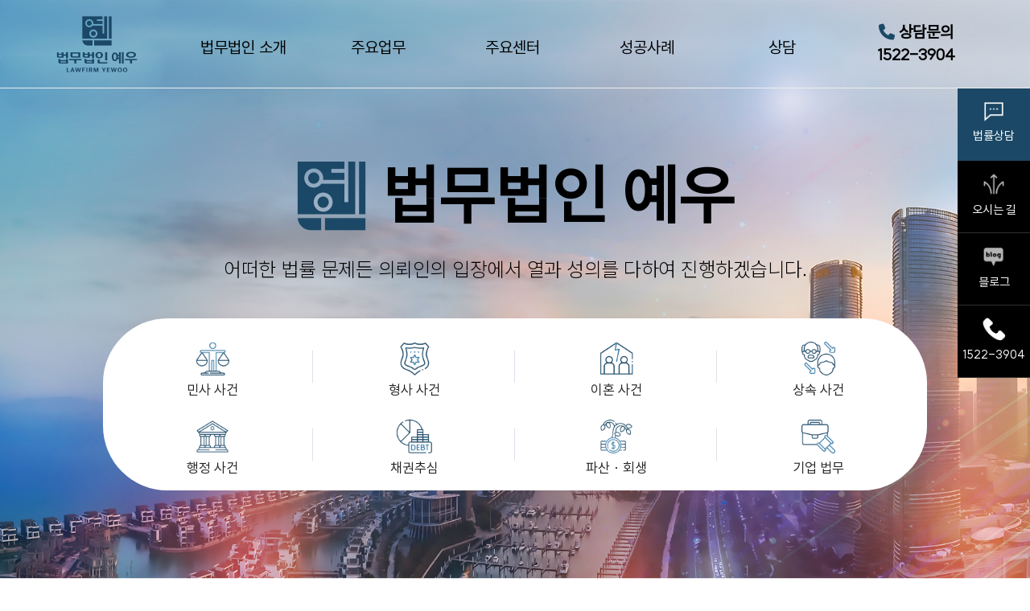

--- FILE ---
content_type: text/html; charset=utf-8
request_url: http://xn--6l3bu5ed9goufq0n.com/
body_size: 4760
content:
<!doctype html>
<html lang="ko">
<head>
<meta charset="utf-8">
<meta http-equiv="X-UA-Compatible" content="IE=Edge">
<meta name="viewport" content="width=device-width, initial-scale=1.0, minimum-scale=0, maximum-scale=1.0, user-scalable=no, target-densitydpi=medium-dpi" />

<meta name="Keywords" content="예우,법무법인 예우,인천변호사,로펌,강제추행,임대차,채권추심,파산,군징계,이혼,통매음,회생">
<meta name="Description" content="예우,법무법인 예우,인천변호사,로펌,강제추행,임대차,채권추심,파산,군징계,이혼,통매음,회생">
<meta property="og:type" content="website">
<meta property="og:title" content="법무법인예우">
<meta property="og:description" content="예우,법무법인 예우,인천변호사,로펌,강제추행,임대차,채권추심,파산,군징계,이혼,통매음,회생">
<meta property="og:image" content="../img/logo.png">
<meta property="og:url" content="http://www.xn--6l3bu5ed9goufq0n.com/">
<meta property="og:site_name" content="법무법인예우">
<meta name="robots" content="ALL">
<meta name="naver-site-verification" content="naverf679e2c33447716226ad67ae2cf2d4c9.html">
<link href="https://unpkg.com/aos@2.3.1/dist/aos.css" rel="stylesheet">
<!-- <script src="https://kit.fontawesome.com/9afc649a44.js" crossorigin="anonymous"></script>
<link rel="stylesheet" href="https://kit.fontawesome.com/9afc649a44.css" crossorigin="anonymous"> -->

<meta http-equiv="imagetoolbar" content="no">
<link rel="shortcut icon" href="/yw_favi.ico" type="image/x-ico" />
<title>법무법인예우</title>
<link rel="stylesheet" href="http://xn--6l3bu5ed9goufq0n.com/css/default.css?ver=191202">
<link rel="stylesheet" href="http://xn--6l3bu5ed9goufq0n.com/js/font-awesome/css/font-awesome.min.css?ver=191202">
<link rel="stylesheet" href="http://xn--6l3bu5ed9goufq0n.com/css/maum/plugin/swiper.css?ver=191202">
<link rel="stylesheet" href="http://xn--6l3bu5ed9goufq0n.com/css/maum/common.css?ver=191202">
<link rel="stylesheet" href="http://xn--6l3bu5ed9goufq0n.com/css/maum/main.css?ver=191202">
<link rel="stylesheet" href="http://xn--6l3bu5ed9goufq0n.com/css/maum/sub.css?ver=191202">
<link href="https://fonts.googleapis.com/css2?family=Jost:wght@900&display=swap" rel="stylesheet">
<link href="https://fonts.googleapis.com/css2?family=Jost&display=swap" rel="stylesheet">
<link rel="https://fonts.googleapis.com/css2?family=Noto+Sans+KR&display=swap" rel="stylesheet">
<!--[if lte IE 8]>
<script src="http://xn--6l3bu5ed9goufq0n.com/js/html5.js"></script>
<![endif]-->
<script>
// 자바스크립트에서 사용하는 전역변수 선언
var g5_url       = "http://xn--6l3bu5ed9goufq0n.com";
var g5_bbs_url   = "http://xn--6l3bu5ed9goufq0n.com/bbs";
var g5_is_member = "";
var g5_is_admin  = "";
var g5_is_mobile = "";
var g5_bo_table  = "";
var g5_sca       = "";
var g5_editor    = "";
var g5_cookie_domain = "";
</script>
<script src="http://xn--6l3bu5ed9goufq0n.com/js/jquery-1.12.4.min.js?ver=191202"></script>
<script src="http://xn--6l3bu5ed9goufq0n.com/js/jquery-migrate-1.4.1.min.js?ver=191202"></script>
<script src="http://xn--6l3bu5ed9goufq0n.com/js/jquery.menu.js?ver=191202"></script>
<script src="http://xn--6l3bu5ed9goufq0n.com/js/common.js?ver=191202"></script>
<script src="http://xn--6l3bu5ed9goufq0n.com/js/wrest.js?ver=191202"></script>
<script src="http://xn--6l3bu5ed9goufq0n.com/js/placeholders.min.js?ver=191202"></script>
<script src="http://xn--6l3bu5ed9goufq0n.com/js/maum/plugin/swiper.js?ver=191202"></script>
<script src="http://xn--6l3bu5ed9goufq0n.com/js/maum/main.js?ver=191202"></script>
<script src="http://xn--6l3bu5ed9goufq0n.com/js/maum/url.js?ver=191202"></script>
<script src="https://kit.fontawesome.com/9afc649a44.js" crossorigin="anonymous"></script>
</head>
<body>

<script src="https://unpkg.com/aos@2.3.1/dist/aos.js"></script>
<script>
    AOS.init({
    offset: 150,
    delay: 200,
    duration: 1000,
    once: false,
}); 
</script>

<!-- 상단 시작 { -->
<h1 id="hd_h1">법무법인예우</h1>
<div id="skip_to_container"><a href="#container">본문 바로가기</a></div>

<!-- 팝업레이어 시작 { -->
<div id="hd_pop">
    <h2>팝업레이어 알림</h2>

<span class="sound_only">팝업레이어 알림이 없습니다.</span></div>

<script>
$(function() {
    $(".hd_pops_reject").click(function() {
        var id = $(this).attr('class').split(' ');
        var ck_name = id[1];
        var exp_time = parseInt(id[2]);
        $("#"+id[1]).css("display", "none");
        set_cookie(ck_name, 1, exp_time, g5_cookie_domain);
    });
    $('.hd_pops_close').click(function() {
        var idb = $(this).attr('class').split(' ');
        $('#'+idb[1]).css('display','none');
    });
    $("#hd").css("z-index", 1000);
});
</script>
<!-- } 팝업레이어 끝 -->
<header id="header">
    <div class="header_container">

        <div class="header_wrap">
            <div class="header_logo">
                <a href="/"></a>
            </div>
            <nav class="main_nav_wrap mobile_hidden">
                <div class="header_bg"></div>
                <ul class="main_nav">
                    <li>
                        <a href="javascript:menu1();">법무법인 소개</a>
                        <span class="line"></span>
                        <div class="deps2_1">
                             <ul class="sub_nav non">
                                <li><span>법무법인 소개</span></li>
                                <li><a href="javascript:menu1sub1();">대표 인사말</a></li>
                                <li><a href="javascript:menu1sub2();">구성원 소개</a></li>
                                <li><a href="javascript:menu1sub3();">오시는길</a></li>
                            </ul>   
                        </div>

                    </li>
                    <li>
                        <a href="javascript:menu2();">주요업무</a>
                        <span class="line"></span>
                        <div class="deps2_2">
                            <ul class="sub_nav">
                                <li><span>주요업무</span></li>
                                <li><a href="javascript:menu2();">주요업무</a></li>
                            </ul>
                        </div>
                    </li>
                    <li>
                        <a href="/index.php#scroll1"  class="scroll_move">주요센터</a>
                        <span class="line"></span>
                        <div class="deps2_3">
                            <ul class="sub_nav">
                                <li><span>주요센터</span></li>
                                <li><a href="http://blog.naver.com/tlaw112" target="_blank">성범죄 센터</a></li>
                                <li><a href="http://blog.naver.com/yewoo65" target="_blank">부동산 센터</a></li>
                                <li><a href="https://blog.naver.com/ccs0213" target="_blank">이혼 센터</a></li>
                                <li><a href="http://blog.naver.com/june8730" target="_blank">파산&#183;회생 센터</a></li>
                                <li><a href="http://blog.naver.com/speciallab43" target="_blank">군 법무 센터</a></li>
                            </ul>
                        </div>

                    </li>
                    <li>
                        <a href="javascript:menu4sub1();">성공사례</a>
                        <span class="line"></span>
                        <div class="deps2_4">
                            <ul class="sub_nav">
                                <li><span>성공사례</span></li>
                                <li><a href="javascript:menu4sub1();">민사/행정</a></li>
                                <li><a href="javascript:menu4sub2();">형사</a></li>
                                <li><a href="javascript:menu4sub3();">가사</a></li>
                            </ul>
                        </div>
                    </li>
                    <li>
                        <a href="javascript:menu5();">상담</a>
                        <span class="line"></span>
                        <div class="deps2_5">
                            <ul class="sub_nav">
                                <li><span>상담</span></li>
                                <li><a href="javascript:menu5();">상담요청</a></li>
                            </ul>
                        </div>
                    </li>
                    <li class="direct_call">
                        <a href="tel:1522-3904">
                        <i class="fa-solid fa-phone"></i><span>상담문의</span>
                            <p>1522-3904</p>
                        </a>    
                    </li>
                </ul>
            </nav>

            <div class="all_nav_trg">
                <span class="one"></span>
                <span class="two"></span>
                <span class="three"></span>
            </div>
            <div class="all_nav">
                <div class="dimBg"></div>
                <div class="all_nav_wrap">
                    <div class="all_logoBox">
                        <div class="logo">
                            <img src="http://xn--6l3bu5ed9goufq0n.com/img/logo.png" alt="">
                        </div>
                        <div class="all_nav_close">
                            <span class="one"></span>
                            <span class="two"></span>
                        </div>
                    </div>

                    <ul class="all_main_nav">
                        <li class="subOff">
                            <a href="#none">법무법인 소개</a>
                            <span class="line"></span>
                            <ul class="all_sub_nav">
                                <li><a href="javascript:menu1sub1();">대표 인사말</a></li>
                                <li><a href="javascript:menu1sub2();">구성원 소개</a></li>
                                <li><a href="javascript:menu1sub3();">오시는길</a></li>
                            </ul>
                        </li>
                        <li class="subOff">
                            <a href="#none">주요업무</a>
                            <span class="line"></span>
                            <ul class="all_sub_nav">
                                <li><a href="javascript:menu2();">주요업무</a></li>
                            </ul>
                        </li>
                        <li class="subOff">
                            <a href="#none">주요센터</a>
                            <span class="line"></span>
                            <ul class="all_sub_nav">
                                <li><a href="http://blog.naver.com/tlaw112" target="_blank">성범죄 센터</a></li>
                                <li><a href="http://blog.naver.com/yewoo65" target="_blank">부동산 센터</a></li>
                                <li><a href="https://blog.naver.com/ccs0213" target="_blank">이혼 센터</a></li>
                                <li><a href="http://blog.naver.com/june8730" target="_blank">파산&#183;회생 센터</a></li>
                                <li><a href="http://blog.naver.com/speciallab43" target="_blank">군 법무 센터</a></li>
                            </ul>
                        </li>
                        <li class="subOff">
                            <a href="#none">성공사례</a>
                            <span class="line"></span>
                            <ul class="all_sub_nav">
                                <li><a href="javascript:menu4sub1();">민사/행정</a></li>
                                <li><a href="javascript:menu4sub2();">형사</a></li>
                                <li><a href="javascript:menu4sub3();">가사</a></li>
                            </ul>
                        </li>
                        <li class="subOff">
                            <a href="#none">상담</a>
                            <span class="line"></span>
                            <ul class="all_sub_nav">
                                <li><a href="javascript:menu5();">상담요청</a></li>
                            </ul>
                        </li>
                        <li class="direct_call subOff">
                            <div onclick="document.location.href='1522-3904'">
                                <a href="tel:1522-3904">
                                    <span>상담문의</span>
                                    <p>1522-3904</p>
                                </a>    
                            </div>
                        </li>
                    </ul>
                </div>
            </div>
        </div>
    </div>
</header>
<!-- } 상단 끝 -->

<hr>



<!-- 콘텐츠 시작 { -->
<div id="wrapper">

<section id="mainVisu">
    <div class="video_box">

        <!-- <div class="dim"></div> -->
    </div>
    <div class="main_txt">
        <strong data-aos="fade-down" data-aos-delay="100" data-aos-duration="2000"><img src="../img/main_logo_icon.png" alt="logo"> 법무법인 예우</strong>
        <p data-aos="fade-down" data-aos-delay="200" data-aos-duration="2000">어떠한 법률 문제든 의뢰인의 입장에서 열과 성의를 다하여 진행하겠습니다.</p>

        <ul class="main_icon_wrap" >
            <li>
                <a href="javascript:menu2();">
                    <img src="../img/main_visu_icon1.png" alt="icon">
                    <span>민사 사건</span>
                </a>
            </li>
            <li>
                <a href="javascript:menu2sub1();">
                    <img src="../img/main_visu_icon2.png" alt="icon">
                    <span>형사 사건</span>
                </a>
            </li>
            <li>
                <a href="javascript:menu2sub2();">
                    <img src="../img/main_visu_icon3.png" alt="icon">
                    <span>이혼 사건</span>
                </a>
            </li>
            <li>
                <a href="javascript:menu2sub3();">
                    <img src="../img/main_visu_icon4.png" alt="icon">
                    <span>상속 사건</span>
                </a>
            </li>
            <li>
                <a href="javascript:menu2sub4();">
                    <img src="../img/main_visu_icon5.png" alt="icon">
                    <span>행정 사건</span>
                </a>
            </li>
            <li>
                <a href="javascript:menu2sub5();">
                    <img src="../img/main_visu_icon6.png" alt="icon">
                    <span>채권추심</span>
                </a>
            </li>
            <li>
                <a href="javascript:menu2sub6();">
                    <img src="../img/main_visu_icon7.png" alt="icon">
                    <span>파산 &#183; 회생</span>
                </a>
            </li>
            <li>
                <a href="javascript:menu2sub7();">
                    <img src="../img/main_visu_icon8.png" alt="icon">
                    <span>기업 법무</span>
                </a>
            </li>
        </ul>
    </div>
</section>
<!--메인비주얼-->


<section class="main_about">
    <div class="main_about_wrap">
        <span data-aos="fade-up" data-aos-delay="100" >ABOUT</span>
        <h2 data-aos="fade-up" data-aos-delay="100" >법무법인 예우 <b>소개</b></h2>
        <p data-aos="fade-up" data-aos-delay="100" >법률 분쟁의 합리적 해결을 위한 전문가 그룹</p>

        <ul class="main_about_list">
            <li data-aos="flip-left">
                <strong>Introduce</strong>
                <h3>법률사무소소개</h3>
                <a href="javascript:menu1();">
                    <span>바로가기</span>
                    <i class="fas fa-regular fa-ellipsis"></i>
                </a>
            </li>
            <li data-aos="flip-left">
                <strong>Winning Case</strong>
                <h3>승소사례</h3>
                <a href="javascript:menu4sub1();">
                    <span>바로가기</span>
                    <i class="fas fa-regular fa-ellipsis"></i>
                </a>
            </li>
            <li data-aos="flip-left"> 
                <strong>Legal Information</strong>
                <h3>법률정보</h3>
                <a href="https://blog.naver.com/yewoo65" target="_blank">
                    <span>바로가기</span>
                    <i class="fas fa-regular fa-ellipsis"></i>
                </a>
            </li>
        </ul>
    </div>
    <!-- <h2 class="main_about_bgtxt">LAWFIRM YEWOO</h2> -->
    <marquee class="" direction="left" scrollamount="16">
        <img src="../img/main_about_bg.png" alt="예우">
    </marquee>
</section>


<section class="main_customer scroll1" id="scroll1">
    <div class="main_about_wrap">
        <span data-aos="fade-up" data-aos-delay="100">CUSTOMER</span>
        <h2 data-aos="fade-up" data-aos-delay="100">법무법인 예우 <b>주요센터</b></h2>
        <p data-aos="fade-up" data-aos-delay="100">고객의 삶과 함께하는 로펌</p>
    </div>
    <div class="main_customer_wrap">
        <ul class="main_customer_list" >
            <li data-aos="flip-left">
                <img src="../img/main_cus_img1.jpg" alt="customer">
                <a href="http://blog.naver.com/tlaw112" target="_blank">
                    <span>성범죄 센터</span>
                    <i class="fas fa-light fa-plus"></i>
                </a>
            </li>
            <li data-aos="flip-left">
                <img src="../img/main_cus_img2.jpg" alt="customer">
                <a href="http://blog.naver.com/yewoo65" target="_blank">
                    <span>부동산 센터</span>
                    <i class="fas fa-light fa-plus"></i>
                </a>
            </li>
            <li data-aos="flip-left">
                <img src="../img/main_cus_img5.jpg" alt="customer">
                <a href="https://blog.naver.com/ccs0213" target="_blank">
                    <span>이혼 센터</span>
                    <i class="fas fa-light fa-plus"></i>
                </a>
            </li>
            <li data-aos="flip-left">
                <img src="../img/main_cus_img6.jpg" alt="customer">
                <a href="http://blog.naver.com/june8730" target="_blank">
                    <span>파산&#183;회생 센터</span>
                    <i class="fas fa-light fa-plus"></i>
                </a>
            </li>
            <li data-aos="flip-left">
                <img src="../img/main_cus_img4.jpg" alt="customer">
                <a href="http://blog.naver.com/speciallab43" target="_blank">
                    <span>군 법무 센터</span>
                    <i class="fas fa-light fa-plus"></i>
                </a>
            </li>
        </ul>
     
        <div class="main_cus_bg">
            <ul>
                <li>
                    <h2>오시는 길</h2>
                    <div>
                        <p>지하에 무료주차도 가능하오니 <i></i>부담없이 상담하러 오셔도 됩니다.</p>
                        <!-- <a href="#none">바로가기<i class="fas fa-light fa-plus"></i></a> -->
                        <a href="javascript:menu1sub3();">바로가기<i class="fas fa-light fa-plus"></i></a>
                    </div>
                </li>
                <li>
                    <h2>상담요청</h2>
                    <div>
                        <p>예우 법률상담은 각 분야 법률 전문가가 <i></i>직접 진행합니다. 언제든지 문의주세요.</p>
                        <a href="javascript:menu5();">바로가기<i class="fas fa-light fa-plus"></i></a>
                    </div>
                </li>
            </ul>
        </div>
    </div>
</section>








<ul class="floating">
    <li class="call">
       <a href="javascript:menu5();">
          <img src="http://xn--6l3bu5ed9goufq0n.com/img/quick_icon1.png">
          <p>법률상담</p>
       </a>
    </li>
    <li class="blog">
        <a href="javascript:menu1sub3();" >
          <img src="http://xn--6l3bu5ed9goufq0n.com/img/quick_icon2.png">
          <p>오시는 길</p>
       </a>
    </li>
    <li class="blog">
        <a href="http://blog.naver.com/yewoo65" target="_blank">
            <img src="http://xn--6l3bu5ed9goufq0n.com/img/quick_icon3.png">
            <p>블로그</p>
        </a>
    </li>
    <li class="blog">
        <a href="tel:1522-3904" >
            <img src="http://xn--6l3bu5ed9goufq0n.com/img/phone_icon_w.png">
            <p>1522-3904</p>
        </a>
    </li>
</ul>

<script type="text/javascript">
     $(document).ready(function($) {
            $(".scroll_move").click(function(event){
                console.log(".scroll_move");         
                event.preventDefault();
                $('html,body').animate({scrollTop:$(this.hash).offset().top}, 500);
            });

        

        }); //전담센터 스크롤이동
    </script>


</div>
</div>
</div>
<!-- } 콘텐츠 끝 -->

<hr>

<!-- 하단 시작 { -->
<footer id="footer">
    <div class="ft_inner">
        <ul class="ft_wrap">
            <li><img src="../img/ft_logo.png" alt="logo"></li>
            <li>
                <p>
                    <span class="add">주소</span>
                    <b>인천 미추홀구 소성로 185번길 16-20 대승빌딩 201호(학익동)</b>
                </p>
                <div>
                    <p><span>Tel</span>1522-3904</p>
                    <p><span>Fax</span>032-864-3409</p>
                </div>
                <p class="copy">COPYRIGHT© LAW FIRM YEWOO.ALL RIGHTS RESERVED</p>
            </li>
            <li>
                <div class="ft_menu">
                    <a href="javascript:privacy();">개인정보취급방침</a>
                    <a href="javascript:menu1();">회사소개</a>
                </div>
            </li>
        </ul>
        <button type="button" id="top_btn">
        <i class="fas fa-light fa-arrow-up"></i>
        </button>
    </div>
</footer>

<script>
    $(function() {
        $("#top_btn").on("click", function() {
            $("html, body").animate({
                scrollTop: 0
            }, '500');
            return false;
        });
    });

</script>


<!-- } 하단 끝 -->

<script>
$(function() {
    // 폰트 리사이즈 쿠키있으면 실행
    font_resize("container", get_cookie("ck_font_resize_rmv_class"), get_cookie("ck_font_resize_add_class"));
});
</script>



<!-- ie6,7에서 사이드뷰가 게시판 목록에서 아래 사이드뷰에 가려지는 현상 수정 -->
<!--[if lte IE 7]>
<script>
$(function() {
    var $sv_use = $(".sv_use");
    var count = $sv_use.length;

    $sv_use.each(function() {
        $(this).css("z-index", count);
        $(this).css("position", "relative");
        count = count - 1;
    });
});
</script>
<![endif]-->


</body>
</html>


--- FILE ---
content_type: text/css
request_url: http://xn--6l3bu5ed9goufq0n.com/css/maum/common.css?ver=191202
body_size: 3054
content:
@charset "UTF-8";

/* pc에만 적용되는 옵션 */
@media all and (min-width:801px) {
    .pc_hidden {display: none!important;}
}
/* 모바일에만 적용되는 옵션 */
@media all and (max-width:800px) {
    .mobile_hidden {display: none!important;}
}
@font-face {
    font-family: 'SUIT-Regular';
    src: url('https://cdn.jsdelivr.net/gh/projectnoonnu/noonfonts_suit@1.0/SUIT-Regular.woff2') format('woff2');
    font-weight: normal;
    font-style: normal;
}

/* 헤더 - PC기준 */
#header {width: 100%; height: 110px; position: fixed; top: 0; left: 0; z-index: 9999;  overflow: hidden; transition: all 0.4s ease; -webkit-transition: all 0.4s ease; -moz-transition: all 0.4s ease; -ms-transition: all 0.4s ease; -o-transition: all 0.4s ease; font-family: 'SUIT-Regular'; }
.header_container {width: 100%; height: 110px; position: relative; border-bottom: 1px solid #eeeeee;}
.header_wrap {width: 98%;height: 110px; max-width: 1650px; position: relative;margin-left: 70px;}
.header_wrap:after {content: ""; display: block; clear: both;}
.header_logo {width: 200px;height: 100%;float: left;padding: 15px 0 0 44px;}
.header_logo a {display: block; background: url(../../img/logo.png)no-repeat; background-size: 100%; width: 140px; height: 100%;}
.header_wrap li.direct_call {text-align:center;}
.header_wrap li.direct_call a {font-size: 22px; font-weight: 600; padding-top: 30px;}
.header_wrap li.direct_call a:hover {color: #1d324b;}
.header_wrap li.direct_call a p {position: relative; margin-top: 8px;}
/* .header_wrap li.direct_call a p:before {content:''; position: absolute; top: 50%; left: -31px; transform: translateY(-50%); background:url(../../img/phone_icon.png)no-repeat; width: 20px; height: 20px; background-size: 100%;} */
.header_wrap li.direct_call a i{display: inline-block; margin-right: 5px; color: #1b4866;}
#header.color .header_wrap li.direct_call a i{color: #fff;}
#header.down .header_wrap li.direct_call a i{color: #1b4866;}
#header.on .header_wrap li.direct_call a i{color: #1b4866;}

.main_nav_wrap {height: 110px;float: right; /*padding-left: 45px; width: 1000px;*/ width: 75%;} 
.main_nav {display: flex; width: 100%; height: 110px;}
.main_nav>li {display: block; height: 100%; /*float: left;*/ position: relative; width: calc(100% / 6 ); text-align: center;}
.main_nav>li>a {display: block;width: auto;height: 100%;font-size: 20px;padding: 49px 10px 0;position: relative; transition: all 0.2s ease; -webkit-transition: all 0.2s ease; -moz-transition: all 0.2s ease; -ms-transition: all 0.2s ease; -o-transition: all 0.2s ease;color: #000; font-weight: 500;}
.main_nav>li>a:hover {color: #333333;}
.main_nav li span.line {display: block;width: 0;height: 5px;background: #1d324b;left: 25%;bottom: -2px;z-index: 10000;position: absolute;transition: all 0.2s ease;-webkit-transition: all 0.2s ease;-moz-transition: all 0.2s ease;-ms-transition: all 0.2s ease;-o-transition: all 0.2s ease;}
.main_nav>li:hover span.line {width: 50%;}
.main_nav .sub_nav {display: block;width: 100%; height: 100%; text-align: center;position: absolute;top: 110px;left: 0;padding-top: 20px; transition: all 0.2s ease; -webkit-transition: all 0.2s ease; -moz-transition: all 0.2s ease; -ms-transition: all 0.2s ease; -o-transition: all 0.2s ease; }
.main_nav .sub_nav::after{content: ""; display: block; position: absolute; top: 0; left: 0; background-color: #e6e6e6; width: 1px; height: 500px; }
.main_nav .sub_nav.non::after{display: none;}

.main_nav li:hover .sub_nav {background: #f9f9f9; height: 500px; }
.main_nav .sub_nav li {display: block; width: 100%; height: auto;}
.main_nav .sub_nav li a {display: block;width: 100%;height: auto; font-size: 18px; padding: 10px 25px;}
.main_nav .sub_nav li a:hover {color: #1d324b; font-weight: 600;}

.all_nav {display: none;}

#header .header_bg{width: 100%; height: 100%;position: fixed;z-index: 999; top: 500px; left: 0; background-color: rgba(0,0,0,0.5); display: none;} 
#header .header_bg.on{display: block;}


/* header.on */
#header.on {position: fixed; top: 0; left: 0; background: #f9fbfb; height: 500px; width: 100%; border-bottom: 1px solid #eeeeee; border-bottom: 1px solid #ddd;}
#header.on:before {content:''; position: fixed; top: 110px; left: 0; background: #fff; width: 100%; height: 390px; }
/* #header.on .header_logo a {display: block; background: url(../../img/logo.png)no-repeat; background-size: 100%; width: 149px; height: 100%;} */
#header.on .main_nav > li > a {color: #000;}
#header.on .all_nav {display: none;}
#header.down {background: rgba(255,255,255,1);}
#header.down .main_nav>li>a {color: #000 !important;}
/* #header.down .header_logo a {display: block; background: url(../../img/logo.png)no-repeat; background-size: 100%; width: 149px; height: 100%;} */



/*2deps*/
.main_nav li>div{width: 300px; }
.deps2_1{ position: absolute; left: -300px; top: 0;}
.deps2_2{ position: absolute; left: -206px; top: 0;}
.deps2_3{ position: absolute; left: -113px; top: 0;}
.deps2_4{ position: absolute; left: -19px; top: 0;}
.deps2_5{ position: absolute; left:74px; top: 0;}

.sub_nav li span{display: block; font-size: 20px; font-weight: 600; margin-bottom: 20px;}


/* header.color */
#header.color .header_logo a{display: block; background: url(../../img/logo_color.png) no-repeat; width: 140px; height: 100%;}

#header.color .main_nav > li > a{color: #fff;}
/* .main_nav>li:hover a{color: #000 !important;} */
.main_nav:hover li>a{color: #000 !important;}

#header.down .header_logo a{background: url(../../img/logo.png)no-repeat; }

#header.on .header_logo a{background: url(../../img/logo.png)no-repeat; }



/* footer */
#footer{border-top: 1px solid #e8e8e8;}
.ft_inner{max-width: 1750px; width: 90%;  position: relative;padding: 80px 0; margin: 0 auto;}
.ft_inner .ft_wrap{display: flex; justify-content: space-between; flex-wrap: wrap;} 
.ft_inner .ft_wrap li{}
.ft_inner .ft_wrap li:nth-child(1){width: 10%;}
.ft_inner .ft_wrap li:nth-child(2){width: 65%;}
.ft_inner .ft_wrap li:nth-child(3){width: 20%;}
.ft_inner .ft_wrap li img{}
.ft_inner .ft_wrap li p{font-family: 'Jost', sans-serif; font-size: 16px; color: #222; margin-bottom: 20px;}
.ft_inner .ft_wrap li p span{  margin-right: 40px;}
.ft_inner .ft_wrap li p b{font-weight: 500; line-height: 1.3;}
.ft_inner .ft_wrap li div{display: flex;} 
.ft_inner .ft_wrap li div p{width:250px;} 
.ft_inner .ft_wrap li div p span{margin-right: 60px;} 
.ft_inner .ft_wrap li p.copy{font-family: 'Jost', sans-serif;font-size: 15px;margin-bottom: 0;}

.ft_inner .ft_wrap li div.ft_menu{font-family: 'SUIT-Regular'; color: #000;}
.ft_inner .ft_wrap li div.ft_menu a{width:49%; font-size: 16px;}




/* 반응형작업 */
@media all and (max-width: 1750px) {
    .header_wrap{margin-left: 0; display: flex; justify-content: space-around;}
    .main_nav_wrap{padding-left: 0; width: 80%;}
    .main_nav{display: flex; justify-content: center;}
    .main_nav li>div{margin-left: 160px;}
    .deps2_2{left: -220px;}
    .deps2_3{left: -140px;}
    .deps2_4{left: -60px;}
    .deps2_5{left: 20px;}
}
@media all and (max-width: 1570px) {
    .main_nav li>div{margin-left: 530px; width: 235px;}
    .deps2_1{left: -600px;}
    .deps2_2{left: -573px;}
    .deps2_3{left: -546px;}
    .deps2_4{left: -519px;}
    .deps2_5{left: -492px;}
}
@media all and (max-width: 1470px) {
    .main_nav li>div{width:220px ;}
}
@media all and (max-width: 1280px) {
    .main_nav li>div{margin-left: 350px;}
    .header_wrap li.direct_call a{font-size: 20px;}
    .main_nav li>div{width: 235px; margin-left: 400px;}
    .deps2_2{left: -530px;}
    .deps2_3{left: -462px;}
    .deps2_4{left: -392px;}
    .deps2_5{left: -322px;}
}

@media all and (max-width: 1224px) {
    .footer_wrap {width: 100%; padding: 0 2%;}
}

@media all and (max-width: 1200px) {
   
    .main_nav_wrap{display: none;}

    .header_container {width: 100%; height: 100%; position: relative;}
    .header_wrap {width: 100%; height: 100%; position: relative; justify-content: space-between;}
    .header_logo {width: 30%; height: 100%; padding: 11px 0 0 20px;}
    .header_logo a img {height: 55px;}
    .header_wrap li.direct_call a {position: absolute; bottom: 0; left: 0; padding: 20px 0; background: #1d324b; color: #fff; z-index:999}
    .header_wrap li.direct_call a p:before {left: 54px; background: url(../../img/phone_icon_w.png)no-repeat;     background-size: 100%;}
    .header_wrap li.direct_call a:hover {color: #fff;}
    
    
    .all_nav {position: fixed;width: 100%;height: 100%; display: none; z-index: 19999;}
    .all_nav.on {display: block;}
    .all_nav .dimBg {width: 100%;height: 100%;background: #000000; display: none; opacity: 0.3;}
    .all_nav .dimBg.on {opacity: 0.3;}
    .all_nav:after {content: ""; display: block; clear: both;}
    .all_nav_trg {display: block; width: 40px; height: 40px; border: 1px solid rgba(255,255,255,0.7); position: absolute; right: 20px; top: 50%; transform: translateY(-50%); cursor: pointer; }
    
    .all_nav_trg span.one {display: block;width: 22px;height: 2px;background: #fff;position: absolute;top: 12px;left: 8px;}
    .all_nav_trg span.two {display: block;width: 22px;height: 2px;background: #fff;position: absolute;top: 19px;left: 8px;}
    .all_nav_trg span.three {display: block;width: 22px;height: 2px;background: #fff;position: absolute;top: 26px;left: 8px;}
    
    .all_nav_wrap {display: block;position: absolute;z-index: 20000;background: #ffffff;width: 300px;height: 100vh;top: 0;right: -500px;-webkit-transition: all 0.3s ease;-moz-transition: all 0.3s ease;-ms-transition: all 0.3s ease;-o-transition: all 0.3s ease;transition: all 0.3s ease;}
    .all_nav_wrap.on { right: 0;}
    .all_main_nav {display: block;width: 100%;height: calc(100vh - 100px);overflow-y: scroll; -ms-overflow-style: none; /* IE and Edge */ scrollbar-width: none; /* Firefox */}
    .all_main_nav::-webkit-scrollbar {display: none; /* Chrome, Safari, Opera */}
    .all_main_nav li {display: block; width: 100%; height: auto;}
    .all_main_nav li a {display: block;width: 100%;height: auto;padding: 18px 20px;font-size: 16px;border-bottom: 1px solid #eeeeee;-webkit-transition: all 0.3s ease;-moz-transition: all 0.3s ease;-ms-transition: all 0.3s ease;-o-transition: all 0.3s ease;transition: all 0.3s ease;}
    .all_main_nav li.subOn>a {background: #1d324b;color: #ffffff;}
    .all_sub_nav {width: 100%; height: auto; background: #f4f4f4; display: block; overflow: hidden; display: none;}
    .all_sub_nav li {display: block; width: 100%; height: auto;}
    .all_sub_nav li a {display: block;width: 100%;height: auto;font-size: 15px;padding: 12px 20px;border-bottom: 1px solid #dddddd;}
    
    .all_logoBox {width: 100%; height: auto; border-bottom: 1px solid #dddddd; padding: 10px 10px 0 10px; }
    .all_logoBox:after {content: ""; display: block; clear: both;}
    .all_logoBox .logo {float: left;}
    /* .all_logoBox .logo img {width: 145px;} */
    .all_nav_close {width: 40px;height: 40px;float: right; cursor: pointer;position: relative;margin-top: 10px;}
    .all_nav_close span.one {width: 35px;height: 2px;transform: rotate(45deg);background: #555555;position: absolute;top: 18px;left: 2px;display: block;}
    .all_nav_close span.two {width: 35px;height: 2px;transform: rotate(-45deg);background: #555555;position: absolute;top: 18px;left: 2px;display: block;}
    




    #header {width: 100%; height: 80px; position: relative; overflow: visible; background: #fff;}
    .header_logo {width: 36%; height: 100%; padding: 0; margin-left: 15px;}
    .header_logo a {background: url(../../img/logo.png)no-repeat center center; background-size: 100%; width: 125px; height: 100%;}
    
     .all_nav_trg {display: block; width: 40px; height: 40px; border: 1px solid rgba(0,0,0,0.7); position: absolute; right: 20px; top: 50%; transform: translateY(-50%); cursor: pointer; }
    
    .all_nav_trg span.one {display: block;width: 22px;height: 2px;background: #222;position: absolute;top: 12px;left: 8px;}
    .all_nav_trg span.two {display: block;width: 22px;height: 2px;background: #222;position: absolute;top: 19px;left: 8px;}
    .all_nav_trg span.three {display: block;width: 22px;height: 2px;background: #222;position: absolute;top: 26px;left: 8px;}


    #header.color .header_logo a{background: url(../../img/logo.png)no-repeat; width: 125px; background-size: 100%;}
    #header.color .header_logo{padding-top: 5px;}
    /*footer*/
    .ft_inner{width: 95%; padding: 30px 0;}
    .ft_inner .ft_wrap{flex-direction: column;}
    .ft_inner .ft_wrap li{margin: 20px 0;}
    .ft_inner .ft_wrap li:nth-child(1){width: 100%; order: 1;}
    .ft_inner .ft_wrap li:nth-child(2){width: 100%; order: 3;}
    .ft_inner .ft_wrap li:nth-child(3){width: 100%; order: 2;}
    .ft_inner .ft_wrap li div.ft_menu a{width: 150px;}
}


@media all and (max-width: 960px) {
  
}

@media all and (max-width: 800px) {
    
    .ft_inner .ft_wrap li div.ft_menu a{width: 180px;}
    .ft_inner .ft_wrap li div p{width: 250px;}
    .ft_inner .ft_wrap li p b{width: 80%; display: inline-block;}
    .ft_inner .ft_wrap li div p span{margin-right: 30px;}
    .ft_inner .ft_wrap li p span{margin-right: 10px;}
  
}

@media all and (max-width: 600px) {
    /* .ft_inner .ft_wrap li div.ft_menu a{width: 40%;} */
    .ft_inner .ft_wrap li{margin: 20px 0;}
    .ft_inner .ft_wrap li p span.add{display: inline-block; /*transform: translateY(-10px);*/ }
 
}

@media all and (max-width: 480px) {
    .ft_inner .ft_wrap li p{font-size: 14px;}
    .ft_inner .ft_wrap li p b{width: 83%;}
    .ft_inner .ft_wrap li p.copy{font-size: 12px;}
}

@media all and (max-width: 400px) {
    .ft_inner .ft_wrap li p span.add{transform: translateY(-12px);}
}





/* pc/pad min-width 설정*/

/*
@media all and (min-width:801px) {
    footer#footer {min-width: 1200px;}
}
*/



















--- FILE ---
content_type: text/css
request_url: http://xn--6l3bu5ed9goufq0n.com/css/maum/main.css?ver=191202
body_size: 3222
content:
@charset "UTF-8";

/* pc/pad min-width 설정*/



/* 레이아웃 */
#mainVisu {width: 100%; height: 100vh; }
#mainSc2 {overflow: hidden;}


/* 메인페이지 섹션 공통 */
.sc_wrap {position: relative; max-width: 1200px; height: auto; margin: 0 auto;}
.sc_wrap:after {content: ""; display: block; clear: both;}
.sc_wrap .titBox {text-align: center; width: 100%;height: auto; }
.sc_wrap .titBox h3 {font-size: 36px; font-weight: 500; letter-spacing: -0.5px}
.sc_wrap .titBox p.subtit {font-size: 18px; color: #838282; font-weight: 300; letter-spacing: -0.5px; padding: 25px 0 80px }


/* 메인비주얼 */
.video_box {position: relative; width: 100%; height: 100%; overflow: hidden; background: #fff; padding: 0; background: url(../../img/mainvisu1.jpg)no-repeat; background-size: cover;}
.video_box .video_container  {width: 178vh; height: 56.25vw; min-width: 100%; min-height: 100%; position: absolute; top: 50%; left: 50%; transform: translate(-50%,-50%);}
.dim {position: absolute; width: 100%; height: 100%; background: rgba(0,0,0,0.2); top: 0; left: 0;}
.main_txt {text-align: center; position: absolute; top: 56%; left: 50%; transform: translate(-50%,-50%); width: 100%; height: 400px;}
.main_txt strong {display: block; font-size: 100px; font-weight: 900; color: #000; font-family: 'SUIT-Regular';}
.main_txt strong img{width: auto; margin-top: -20px;}
.main_txt p {display: block; font-size: 24px; font-weight: 300; color: #000; padding-top: 35px; letter-spacing: -0.5px; word-break: keep-all; font-family: "Noto Sans KR", sans-serif;}


/*메인비주얼 아이콘*/
.main_icon_wrap{ width: 70%; margin: 20px auto 0; background: #fff; border-radius: 80px; display: flex; padding: 20px; margin-top: 100px; flex-wrap: wrap;}
.main_icon_wrap li{width: calc(100% / 8 - 20px); margin: 0 10px; position: relative; }
.main_icon_wrap li a{ display: block; width: 100%; height: 100%; transition: all .3s;}
.main_icon_wrap li a img{ width: auto; position: relative;}
.main_icon_wrap li::after{content: ""; display: block; background-color: #dee1e9; width: 1px; height: 40px; position: absolute; top: 20px; right: 0;}
.main_icon_wrap li:last-child::after{display: none;}
.main_icon_wrap li a span{font-family: 'SUIT-Regular'; display: block; font-size: 17px;}
.main_icon_wrap li:hover a{transform: translateY(-10px);}
.main_icon_wrap li:hover span{color: #1b4866;}


/*메인 about*/
.main_about{ margin: 80px 0;}
.main_about_wrap{ width: 70%; margin: 0 auto;}
.main_about_wrap span{font-family: 'Jost', sans-serif; color:#1b4866 ; font-size: 22px; display: block; text-align: center; font-weight: bold;}
.main_about_wrap h2{font-family: 'SUIT-Regular';font-size: 40px; text-align: center;font-weight: 500; margin: 30px 0;}
.main_about_wrap h2 b{font-weight: 600; }
.main_about_wrap p{font-family: 'SUIT-Regular'; font-size: 22px; text-align: center; color: #444;}
.main_about_wrap .main_about_list{ display: flex; margin-top: 80px;}
.main_about_wrap .main_about_list li{width: calc(100% / 3 - 30px);padding: 80px 0 0 70px; margin: 0 10px; position: relative;}
.main_about_wrap .main_about_list li:nth-child(1){background: url(../../img/main_about_img1.jpg) no-repeat; height: 400px; background-position: center;}
.main_about_wrap .main_about_list li:nth-child(2){background: url(../../img/main_about_img2.jpg) no-repeat;  height: 400px; background-position: center;}
.main_about_wrap .main_about_list li:nth-child(3){background: url(../../img/main_about_img3.jpg) no-repeat;  height: 400px; background-position: center;}
.main_about_wrap .main_about_list li strong{font-family: 'Jost', sans-serif; font-size: 18px;color: rgba(255,255,255,0.7); font-weight: 500;} 
.main_about_wrap .main_about_list li h3{ font-family: 'SUIT-Regular'; font-size: 38px; font-weight: bold; color: #fff; margin: 20px 0;}
.main_about_wrap .main_about_list li a{ display: flex; justify-content: space-around; border: 1px solid #fff; width: 60%; height: 60px; line-height: 60px;  position: absolute; bottom: 60px;  transition: all .3s;} 
.main_about_wrap .main_about_list li a span{font-family: 'SUIT-Regular'; font-size: 16px; color: #fff;}
.main_about_wrap .main_about_list li a i{ color: #fff; margin-left: 50px; font-size: 16px; line-height: 60px;}
.main_about_wrap .main_about_list li a:hover{background-color: #fff; color:#1b4866 ;}
.main_about_wrap .main_about_list li a:hover i{color: #1b4866;}
.main_about_wrap .main_about_list li a:hover span{color: #1b4866;}
/* .main_about .main_about_bgtxt{text-shadow: -1px -1px 0 #e5eef9, 1px -1px 0 #e5eef9, -1px 1px 0 #e5eef9, 1px 1px 0 #e5eef9; color: #fff; font-family: 'Jost', sans-serif; font-size: 217px; font-weight: bold; position: relative;z-index: -1; transform: translateY(-45px);} */


/*메인 customer*/
.main_customer{margin-bottom: 136px;}

.main_customer_wrap{position: relative;}
.main_customer_wrap::before{content: ""; display: block; background-color: #cfe6f6; width: 100%; height: 600px; position: absolute; top: 276px; z-index: -10;}
.main_customer{}
.main_customer .main_customer_list{display: flex; width: 80%; margin: 100px auto 50px; justify-content: space-between;}
.main_customer .main_customer_list li{width:20%;position: relative; margin: 0 5px; height: 450px;}
.main_customer .main_customer_list li img{width: 100%; height: 100%;}
.main_customer .main_customer_list li a{position: absolute;left: 26px; bottom: 30px; background: #fff; display: flex; justify-content: space-around; width: 80%; height: 70px; line-height: 70px;  transition: all .3s;  font-weight: bold;}
.main_customer .main_customer_list li a span{font-family: 'SUIT-Regular'; font-size: 18px; }
.main_customer .main_customer_list li a i{font-size: 18px; transition: all .5s; line-height: 75px;}
.main_customer .main_customer_list li a:hover{color: #fff; background-color: #1b4866;}
.main_customer .main_customer_list li a:hover i{transform: rotate(360deg);color: #fff;}

.main_cus_bgcolor{}
/* .main_cus_bg{background-color: #cfe6f6; width: 100%; height:300px; transform: translateY(-200px); } */
/* .main_cus_bg::before{content: ""; display: block; width: 100%; height: 600px;transform: translateY(-200px); position: relative; z-index: -1; } */
.main_cus_bg ul{ width: 80%; margin: 0 auto;  display: flex;}
.main_cus_bg ul li{background-color: #fff; width: calc(100% / 2 - 20px); margin: 0 10px; height: 240px;}
.main_cus_bg ul li h2{ font-family: 'SUIT-Regular'; font-size: 32px; width: 80%;margin: 80px auto 0; font-weight: bold;}
.main_cus_bg ul li div{width: 80%; margin: 20px auto 0; font-family: 'SUIT-Regular'; display: flex; justify-content: space-between;}
.main_cus_bg ul li div p{ font-size: 18px;color: #777777; line-height: 1.4; width:60% ;}
.main_cus_bg ul li div p i{display: block; }
.main_cus_bg ul li div a{font-size: 18px; position: relative; width: 38%; display: block; line-height: 50px; padding-left: 10px; overflow: hidden;  border-bottom: 1px solid #000; transition: all .3s;}

.main_cus_bg ul li div a i{/*margin-left: 120px;*/ position: absolute; right: 15px;top: 15px; transition: all .5s;}
.main_cus_bg ul li div a:hover{background-color: #1b4866; color: #fff;}

.main_cus_bg ul li div a:hover i{transform: rotate(360deg);}



/* floating */
.floating {position: fixed; top:110px; right: 0; z-index:9999;}
.floating li.call {width: 90px; height: 90px; background: #1b4866; text-align: center; padding-top: 5px;}
.floating li.call:hover {background: #1d324b;}
.floating li.call a {display: block; width: 100%; height: 100%;}
.floating li.call a img {width: 30px; height: 30px; margin-top: 9px;}
.floating li.call a p {display: block; padding-top: 7px; font-size: 15px;  color: #fff; font-family: 'SUIT-Regular';}
.floating li.blog {background: #000; text-align: center; width: 90px; height: 90px; border-bottom: 1px solid #2f2f2f; padding-top: 5px;}
.floating li.blog a {display: block; width: 100%; height: 100%;}
.floating li.blog a img {margin: 9px 0; width: 30px;}
.floating li.blog a p {display: block;  font-size: 15px;  color: #fff; font-family: 'SUIT-Regular';}




/* 미디어쿼리 */
@media all and (max-width: 1540px) {
    .main_icon_wrap {width: 80%;}
    /*메인-소개*/
    .main_about_wrap .main_about_list li{padding: 50px 0 0 30px;}
    /*메인-전담센터*/
    .main_customer .main_customer_list{width: 90%;}
    .main_customer .main_customer_list li a{left: 12px; width: 90%;}
    .main_cus_bg ul{width: 90%;}
    .main_cus_bg ul li h2{font-size: 30px;}
    .main_cus_bg ul li div p{font-size: 16px;}
}
@media all and (max-width: 1300px) {
    .main_txt strong{font-size: 80px;}
    .main_icon_wrap {width: 90%; padding: 20px 10px;}
    /*메인-소개*/
    .main_about_wrap{width: 80%;}
    .main_about_wrap .main_about_list li h3{font-size: 30px;}
    /*메인-전담센터*/
    .main_customer .main_customer_list{width: 95%;}
    .main_cus_bg ul{width: 95%;}
}
@media all and (max-width: 1224px) {
    .sc_wrap {width: 100%; padding: 0 2%;}
   
    /* 메인비주얼 */
    .main_txt strong {font-size: 50px;}
    .main_txt p {font-size: 26px; padding: 25px; line-height: 1.2;}
    .mainSc1 .sc1_box {margin-right: 10px; padding: 46px 41px 0; width: 13.5%;}
   
}

@media all and (max-width: 1220px) {
    
    .sc_wrap {width: 100%; padding: 0 4%;}
    .sc_wrap .titBox p.subtit {padding: 15px 0 50px }
   
    /* 메인비주얼 */
    .main_txt strong {font-size: 50px;}
    .main_txt p {font-size: 26px; padding: 25px; line-height: 1.2;}
    
    
}
@media all and (max-width: 1200px) {
    .floating{top: 80px; z-index: 999;}
}

@media all and (max-width: 1280px) {
    .main_txt p{font-size: 24px;}
    /*메인-아이콘*/
    .main_icon_wrap{width: 80%; padding: 10px; margin-top: 50px;}
    .main_icon_wrap li{width: calc(100% / 4 - 0px); margin: 10px 0;}
    .main_icon_wrap li a img{width: 60px;}
    .main_icon_wrap li:nth-child(4)::after{display: none;}

    /*메인-소개*/
    .main_about_wrap h2{font-size: 36px;}
    .main_about_wrap{width: 90%;}
    .main_about_wrap .main_about_list li h3{font-size: 26px;}

    /*메인-전담센터*/
    .main_customer .main_customer_list{flex-wrap: wrap; justify-content: center;}
    .main_customer .main_customer_list li{width: calc(100% / 3 - 20px); margin: 10px; height: 400px;}
    .main_customer_wrap::before{height: 907px; top: 360px;}
    .main_cus_bg ul li h2{width: 90%;}
    .main_cus_bg ul li div{width: 90%;}
    .main_cus_bg ul li div p{width: 65%;}
    .main_cus_bg ul li div a{width: 32%;}
}
@media (max-width:1024px) {
    .sc_wrap {width: 100%; padding: 0 4%;}
    
    .main_txt p{font-size: 22px;}
    /*메인-소개*/
    .main_about_wrap h2{font-size:32px ;}
    .main_about_wrap .main_about_list li a{width: 80%;}
    

    /*메인-전담센터*/
    .main_customer .main_customer_list{width: 90%;}

    .main_cus_bg ul li{padding-left: 30px;}
    .main_cus_bg ul li h2{font-size: 24px;}
    .main_cus_bg ul li div p{font-size: 15px;}
    .main_cus_bg ul li div a{font-size: 15px;}
}


@media all and (max-width:800px) {
    /* 공통 */
    .sc_wrap {width: 100%; padding: 0 4%;}
    .mainSc1, .mainSc2 {padding: 60px 0; }
    .sc_wrap .titBox h3 {font-size: 28px;}
    .sc_wrap .titBox p.subtit {font-size: 17px;}
    .main_txt strong {font-size: 43px;}
    .main_txt p {font-size: 21px; padding: 17px; line-height: 1.2;}
    
    /*메인-비주얼*/
    .main_txt strong{font-size: 40px;}
    .main_txt strong img{width: 60px;}
    .main_icon_wrap{width: 90%;}
    .main_txt p{font-size: 20px;}
    .main_icon_wrap li a img{width: 50px;}

    /*메인-소개*/
    .main_about_wrap .main_about_list{justify-content: space-between;}
    .main_about_wrap .main_about_list li{padding: 50px 0 0 15px;}
    .main_about_wrap .main_about_list li h3{font-size: 22px;}
    .main_about_wrap .main_about_list li a{width: 87%; height: 50px; line-height: 50px;}
    .main_about_wrap .main_about_list li a span{font-size: 15px;}
    .main_about_wrap .main_about_list li a i{line-height: 50px;}
    .main_about_wrap .main_about_list li:nth-child(1), .main_about_wrap .main_about_list li:nth-child(2), .main_about_wrap .main_about_list li:nth-child(3){height: 350px;}

    /*메인-전담센터*/
    .main_customer .main_customer_list li a{height: 60px; line-height: 60px;}
    .main_customer .main_customer_list li a i{line-height: 60px;}
    .main_customer .main_customer_list li{height: 350px;}
    .main_customer .main_customer_list li a span{font-size: 14px;}
    .main_cus_bg ul li div{flex-direction: column; margin: 0; margin-top: 20px;}
    .main_cus_bg ul li div p{width: 100%;}
    .main_cus_bg ul li h2{margin: 0; margin-top: 50px;}
    .main_cus_bg ul li div a{width: 80%; margin-top: 20px;}
    .main_customer_wrap::before{top: 180px;}
    .main_customer{margin-bottom: 57px;}
}

@media (max-width:600px) {
    /* 공통 */
    .sc_wrap .titBox h3 {font-size: 25px;}
    .sc_wrap .titBox p.subtit {font-size: 14px; padding: 15px 0 20px; word-break: keep-all}
    .main_txt strong {font-size: 38px;}
    .main_txt p {font-size: 16px; padding: 15px; line-height: 1.4; }
    
      /*메인-비주얼*/
      .main_txt strong{font-size: 32px;}
      .main_txt strong img{width: 40px;}
      .main_icon_wrap{width: 90%; border-radius: 50px; margin-top: 20px;}
      /* .main_icon_wrap li{width: calc(100% / 4 - 0px);} */
      /* .main_icon_wrap li:nth-child(even):after{display: none;} */
      .main_icon_wrap li a span{font-size: 16px;}

      /*퀵메뉴*/
      .floating li.call, .floating li.blog{width:80px; height: 80px; }
      .floating li.call a img, .floating li.blog a img{width: 25px; height: 25px;}
      .floating li.call a p, .floating li.blog a p{font-size: 14px;}

      /*메인-소개*/
      .main_about_wrap span{font-size: 20px;}
      .main_about_wrap h2{font-size: 28px;}
      .main_about_wrap p{font-size: 20px;}
      .main_about_wrap .main_about_list{flex-wrap: wrap;}
      .main_about_wrap .main_about_list li{width: 80%; margin: 10px auto; padding: 50px 0 0 40px;}
      .main_about_wrap .main_about_list li:nth-child(1){background-size: cover; }
      .main_about_wrap .main_about_list li:nth-child(2){background-size: cover; }
      .main_about_wrap .main_about_list li:nth-child(3){background-size: cover; }
      .main_about_wrap .main_about_list li a{width: 80%;}


    /*메인-전담센터*/
    .main_customer .main_customer_list{justify-content: space-between; margin-top: 50px;}
    .main_customer .main_customer_list li{width: calc(100% / 2 - 20px);}
    .main_customer_wrap::before{height: 1277px;}
    .main_cus_bg ul li div p i{display: inline-block;}
    .main_cus_bg ul li{padding-left: 20px;}
}

@media (max-width: 480px) {
   /*메인비주얼-아이콘*/
   .main_txt{height: auto; top: 61%;}
   .main_icon_wrap{width: 95%;}
   /*메인-소개*/
   .main_about_wrap h2{font-size: 22px;}
   .main_about_wrap p{font-size: 16px;}
   .main_about_wrap .main_about_list{margin-top: 50px;}
   .main_about_wrap .main_about_list li a{width:76% ;}
   .main_about_wrap .main_about_list li{padding: 50px 0 0 30px;}

   /*전담센터*/
   .main_customer .main_customer_list li a{width: 88%;}
   .main_customer .main_customer_list li{height: 300px;}
   .main_customer_wrap::before{height: 1126px;}
   .main_cus_bg ul li h2{font-size: 20px;}
   .main_cus_bg ul li div a{width: 90%;}

   /*퀵메뉴*/
   .floating li.call, .floating li.blog{width: 60px; height: 60px; padding-top: 0;}
   .floating li.call a p, .floating li.blog a p{font-size: 12px;}
   .floating li.call a img{margin-top: 5px; width: 20px; height: 20px;}
   .floating li.blog a img{margin: 5px 0; width: 20px; height: 20px;}
}

@media (max-width:430px) {
    /* 메인비주얼 */
    .main_txt strong {font-size: 28px;}
    .main_txt p {font-size: 16px; padding: 19px; line-height: 1.4;}
    .main_icon_wrap li a span{font-size: 15px;}

    /*전담센터*/
    .main_customer .main_customer_list li{width: 80%; margin: 10px auto;}
    .main_customer .main_customer_list li a{left: 15px;}
    .main_cus_bg ul{flex-wrap: wrap;}
    .main_cus_bg ul li{width: 80%; margin: 10px auto;}
    .main_customer_wrap::before{height: 2047px;}
}







--- FILE ---
content_type: text/css
request_url: http://xn--6l3bu5ed9goufq0n.com/css/maum/sub.css?ver=191202
body_size: 9870
content:
@charset "utf-8";


/*sub-design*/

 .info_Email {margin-top: 20px; opacity:0.8;}
 .info_Phone {margin-top: 20px; opacity:0.8;}
 .txL {font-size: 20px;}

/* SUBVISUAL */
/* .sub_visu {position: relative; width: 100%; height: 464px; display: table; background-size: auto; background-repeat: no-repeat; background-position: 50% 35%;}
.sub_visu .txt {text-align: center; height: 100%; display: table-cell; vertical-align: middle; padding-top: 110px;}
.sub_visu .txt h2 {font-size: 43px; font-weight: 700; color: #fff; letter-spacing: 0.01px;}
.sub_visu .txt p {font-size: 25px; font-weight: 500; color: #fff; font-family: 'Play', sans-serif; margin-top: 22px; letter-spacing: -0.25px;}
.sub_visu.visu01 {background-image:url(../../img/sub_visu01.png);    background-size: cover;}
.sub_visu.visu02 {background-image:url(../../img/sub_visu02.png);    background-size: cover;}
.sub_visu.visu03 {background-image:url(../../img/sub_visu03.png);    background-size: cover;}
.sub_visu.visu04 {background-image:url(../../img/sub_visu04.png);    background-size: cover;}
.sub_visu.visu05 {background-image:url(../../img/sub_visu05.png);    background-size: cover;}
.sub_visu.visu06 {background-image:url(../../img/sub_visu06.png);    background-size: cover;} */


/* SUBDEPTH */
/* #sideMenu {position: relative; z-index:99; height: 67px; border-bottom: 1px solid #ccc}
.side-menu-inner-box {width: 1200px; margin: 0 auto; position: absolute; bottom: 0px; left: 0px; right: 0px; height: 67px; } */
/*#sideMenu.fixed .side-menu-inner-box{position:fixed; right:130px; left:130px; z-index:1000; width:auto; border-bottom:1px solid #e5e5e5;}*/
/* .sub-menu-list-con{height:100%; margin:0 !important; }
.sub-menu-list-con ul.snb {display: none; text-align: center;}
.sub-menu-list-con ul.snb li {position: relative; display: inline-block; text-align: center; margin: 0 3%;}
.sub-menu-list-con ul.snb li a {position: relative; display: inline-block; font-size: 16px; font-weight: 300; line-height: 67px; color: #5e5c5c;}
.sub-menu-list-con ul.snb li:hover a, .sub-menu-list-con ul.snb li a.on {font-weight: 500;}
.sub-menu-list-con ul.snb li a:before {content:''; position: absolute; bottom: 0; left: 0; height: 4px; width: 100%; background: #645b50; opacity: 0;}
.sub-menu-list-con ul.snb li a.on:before {opacity: 1;}
.sub-menu-list-con ul.snb li:hover a:before {opacity: 1;} */



/*top부분*/
.sub_visu_wrap { position: relative; width: 100%; height: 460px; display: flex; justify-content: center; align-items: center;}
.sub_visu_wrap.sub_visual1{background: url(../../img/sub_visu01.jpg) no-repeat;}
.sub_visu_wrap.sub_visual2{background: url(../../img/sub_visu02.jpg) no-repeat;}
.sub_visu_wrap.sub_visual3{background: url(../../img/sub_visu03.jpg) no-repeat;}
.sub_visu_wrap.sub_visual4{background: url(../../img/sub_visu04.jpg) no-repeat;}
.sub_visu_wrap.sub_visual5{background: url(../../img/sub_visu05.jpg) no-repeat;}
.sub_visu_wrap .visual_img{}
.sub_visu_wrap .visual_img h1{
    /* text-shadow: 1px 2px 0px rgba(255,255,255,0.5); color:rgba(0,0,0,0.01); */
    -webkit-text-stroke: 1px #fff;
    color: transparent;
    font-family: 'Jost', sans-serif; font-size: 70px; font-weight: bold;}

.sub_menu_wrap   {  position: absolute; bottom: 0px; max-width: 1420px; width: 90%; height: 70px; z-index: 99; background-color: #fff;}
.sub_menu_wrap .sub_menu { width: 587px; display: flex;}
.sub_menu_wrap .sub_menu .menu_home { width: 75px; line-height: 65px; text-align: center; }
.sub_menu_wrap .sub_menu .menu_home a { display: block; }

.sub_menu_wrap .sub_menu .menu_location1 { width: 257px; overflow: hidden; position: relative; }
.sub_menu_wrap .sub_menu .menu_location1::after{content: ""; display: block; position: absolute; top: 22px; right: 0; background-color:#ddd; width: 1px; height: 20px;}
.sub_menu_wrap .sub_menu .menu_location1.show_01 .menu_list { max-height: 500px; }
.sub_menu_wrap .sub_menu .menu_location1.show_01 .depth.depth1 p i { rotate: 180deg; }
.sub_menu_wrap .sub_menu .menu_location1 .depth.depth1 {  padding: 0 20px; }
.sub_menu_wrap .sub_menu .menu_location1 .depth.depth1 p { margin-bottom: 0; color: #111; font-size: 16px; display: flex; justify-content: space-between; align-items: center; line-height: 65px; cursor: pointer; font-family: 'SUIT-Regular';}
.sub_menu_wrap .sub_menu .menu_location1 .menu_list { display: flex; flex-direction: column; background-color: #fff; transition: all 0.5s; max-height: 0px; overflow: hidden; border: 1px solid #1b4866; border-top: none; border-bottom: none;}
.sub_menu_wrap .sub_menu .menu_location1 .menu_list a { color: #111; font-size: 16px; line-height: 40px; padding: 0 20px;  display: block; }
.sub_menu_wrap .sub_menu .menu_location1 .menu_list a:last-child{border-bottom: 1px solid #1b4866;}
.sub_menu_wrap .sub_menu .menu_location1 .menu_list a:hover { color: #fff;background-color: #1b4866; }

.sub_menu_wrap .sub_menu .menu_location1 .menu_list a.on { color: #fff; background-color: #1b4866; }


.sub_menu_wrap .sub_menu .menu_location2 { width: 257px; overflow: hidden; }
.sub_menu_wrap .sub_menu .menu_location2.show_02 .menu_list{ max-height: 500px; }
.sub_menu_wrap .sub_menu .menu_location2.show_02 .depth.depth2 a i { rotate: 180deg; }
.sub_menu_wrap .sub_menu .menu_location2 .depth.depth2 { padding: 0 20px;   }
.sub_menu_wrap .sub_menu .menu_location2 .depth.depth2 a { color: #111; font-size: 16px; display: flex; justify-content: space-between; align-items: center; line-height: 65px; }
.sub_menu_wrap .sub_menu .menu_location2 .menu_list { display: flex; flex-direction: column; background-color: #fff; transition: all 0.5s; max-height: 0px; overflow: hidden;  border-right: 1px #cacaca solid; 
    border: 1px solid #1b4866; border-top: none; border-bottom: none;
}
.sub_menu_wrap .sub_menu .menu_location2 .menu_list ul { display: none; }
.sub_menu_wrap .sub_menu .menu_location2 .menu_list ul li a { display: block; color: #111; font-size: 16px; line-height: 40px; padding: 0 20px; }
.sub_menu_wrap .sub_menu .menu_location2 .menu_list ul li:last-child a{border-bottom: 1px solid #1b4866;}
.sub_menu_wrap .sub_menu .menu_location2 .menu_list ul li a:hover { color: #fff;background-color: #1b4866; }
.sub_menu_wrap .sub_menu .menu_location2 .menu_list ul li a.on { color: #fff;background-color: #1b4866; }


/*COMMON*/
.inner {max-width: 1200px; margin: 0 auto;}
.contWrap .titBox { text-align: center; padding: 100px 0 50px;}
.contWrap .tit {position: relative; font-size: 35px; color: #333; font-weight: 500; display: inline-block;}
.contWrap .navi {text-align: right; margin: 20px 0;}
.contWrap .navi li {display: inline-block; font-size: 14px; font-weight: 400; color: #7b7b7b; margin: 0 4px;}
.contWrap .navi i {color: #7b7b7b;} 
.contWrap .navi li.home {font-weight: 300; vertical-align: top; margin-top: -3px;}
.contWrap .navi li.location1 a {font-weight: 300; color: #7b7b7b;} 
.hidden {display: none;}


/*인사말*/
.company1{max-width: 1650px; width: 90%; margin: 150px auto ;}
.company1 h2{font-family: 'SUIT-Regular'; font-size: 50px; text-align: center;}
.company1 h2 span{font-weight: bold;}
.company1_wrap{margin-top: 300px;}
.company1_wrap ul{width: 90%; margin: 0 auto; display: flex; justify-content: space-between;}
.company1_wrap ul li{}
.company1_wrap ul li.company1_img{position: relative; width: 42%;}
.company1_wrap ul li.company1_img::before{content: "";display: block;background-color: #f0f5f9; width:600px; height: 480px; position: absolute; top: -110px; left: -170px; z-index: -1; }
.company1_wrap ul li.company1_img img{width: 100%;}

.company1_wrap ul li.company1_txt{position: relative; background-color: #fff;padding: 155px 80px 0 0; width:54%; margin-top: -80px;}
.company1_wrap ul li.company1_txt::after{content: ""; display: block; background: url(../../img/company1_bg.png) no-repeat; width: 100%; height:670px; position: absolute; top: -135px; right: -200px; z-index: -1;}
.company1_wrap ul li.company1_txt h3{font-family: 'SUIT-Regular'; font-size: 42px; font-weight: 500; margin-top: -80px;}
.company1_wrap ul li.company1_txt p{font-family: 'SUIT-Regular'; font-size: 20px; line-height: 1.7; color: #888;  margin-top: 30px; }
.company1_wrap ul li.company1_txt p span{margin-top: 30px; display: block;}
.company1_wrap ul li.company1_txt p i{display: block;}




/*구성원소개*/
.company2{max-width: 1420px; width: 90%; margin: 150px auto ;}
.company2>h2{font-family: 'SUIT-Regular'; font-size: 50px; text-align: center;}
.company2>h2> span{font-weight: bold;}
/* .lawyer_list{margin: 100px 0; display: flex; flex-wrap: wrap; justify-content: space-between;}
.lawyer_list li{width: calc(100% / 3 - 20px); margin: 20px 0; display: flex;justify-content: space-between; box-shadow: rgba(99, 99, 99, 0.2) 0px 2px 8px 0px; padding: 20px; border-top: 5px solid #1b4866; position: relative; cursor: pointer; transition: all .1s;}
.lawyer_list li div.lawyer_img{width: 40%;}
.lawyer_list li div.lawyer_img img{width: 100%;}
.lawyer_list li div.lawyer_txt{width: 55%; font-family: 'SUIT-Regular'; padding-top: 30px;}
.lawyer_list li div.lawyer_txt span{font-size: 18px; color: #aaa; position: relative;}
.lawyer_list li div.lawyer_txt span::after{content: ""; display: block; background-color: #1b4866; width: 60px; height: 3px; position: absolute; bottom: -13px; left: 0;}
.lawyer_list li div.lawyer_txt h2{font-size: 30px; font-weight: 600;margin: 30px 0 20px;}
.lawyer_list li div.lawyer_txt p{font-size: 20px; color: #1b4866;}
.lawyer_list li::after{content: ""; display: block; background: url(../../img/symbol.png) no-repeat; width: 50px; height: 50px; position: absolute; top: 60px; right: 35px; z-index: -1; background-size: contain;}
.lawyer_list li:hover{border: 2px solid #1b4866;} */

/*구성원소개 tab*/
.lawyer_list{margin: 100px 0; display: flex; flex-wrap: wrap; justify-content: space-between; border: 1px solid #1b4866; height: 60px; line-height: 60px; text-align: center; overflow: hidden; border-radius: 30px;}
.lawyer_list li{width:calc(100% / 6 - 0px); cursor: pointer;}
.lawyer_list li span{font-family: 'SUIT-Regular'; font-size: 18px; }
.lawyer_list li.current{background-color: #1b4866;}
.lawyer_list li.current span{color: #fff;}


.company2 .tab-content{display: none;}
.company2 .tab-content.current{display: inherit;}
.lawyer_profile_list{width: 100%; height: 600px;}
.lawyer_profile_list li{}
.lawyer_profile_list li.profile_img{float: left; width: 30%;}
.lawyer_profile_list li.profile_img img{width: 100%; box-shadow: rgba(99, 99, 99, 0.2) 0px 2px 8px 0px;}
.lawyer_profile_list li.profile_img2{float: left; width: 25%;}
.lawyer_profile_list li.profile_img2 img{width: 100%; box-shadow: rgba(99, 99, 99, 0.2) 0px 2px 8px 0px;}
.lawyer_profile_list li.profile_txt{ width: 70%; float: left; padding: 80px 0 0 100px; position: relative;}
.lawyer_profile_list li.profile_txt span{color: #1b4866; font-size: 22px; font-family: 'SUIT-Regular';}
.lawyer_profile_list li.profile_txt h3{font-size: 36px; font-weight: 600; margin-top: 10px; font-family: 'SUIT-Regular';}
.lawyer_profile_list li.profile_txt .lawyer_profile{ margin-top: 30px;}
.lawyer_profile_list li.profile_txt .lawyer_profile p{font-size: 18px; line-height: 1.7; position: relative; font-family: 'SUIT-Regular';}
.lawyer_profile_list li.profile_txt .lawyer_profile p::before{content: ""; display: block; width: 5px; height: 5px; background-color: #1b4866; position: absolute; top: 9px; left: -20px;}
.lawyer_profile_list li.profile_txt .spec{display: flex;}
.lawyer_profile_list li.profile_txt .spec div{width: 50%;}

.lawyer_profile_list li.profile_txt::before{content: ""; display: block; background-color: #1b4866; width: 190px; height: 2px; position: absolute;left: -42px; top: 35px;}




/*오시는 길*/
.location{max-width: 1420px; width: 90%; margin: 150px auto ;}
.location h2{font-family: 'SUIT-Regular'; font-size: 50px; text-align: center;}
.location h2 span{font-weight: bold;}
.location .location_list{margin: 100px 0 50px; border-left: 3px solid #1b4866;}
.location .location_list li{ display: flex; margin: 20px 0;}
.location .location_list li span{ font-size: 22px; margin: 0 20px 0 20px; width: 150px;}
.location .location_list li p{font-size: 18px; width: 500px; line-height: 1.3;}
.location .map{}


/*주요업무*/
/*주요업무tab*/
.business{margin: 150px auto;}
.business h2{font-family: 'SUIT-Regular'; font-size: 50px; text-align: center;}
.business h2 span{font-weight: bold;}
.busi_top{ margin-top: 150px;}
.business_icon_wrap{  display: flex;  border: 1px solid #1b4866; text-align: center; height: 60px; line-height: 60px; margin: 0 auto; border-radius: 30px; overflow: hidden; max-width: 1420px;}
.business_icon_wrap li{width: calc(100% / 8 - -1px);  position: relative; transition: all .3s;}
.business_icon_wrap li.on{background-color: #1b4866; }
.business_icon_wrap li.on span{color: #fff;}
.business_icon_wrap li a{ display: block; width: 100%; height: 100%; transition: all .3s;}
.business_icon_wrap li a span{font-family: 'SUIT-Regular'; display: block; font-size: 20px;}
.business_icon_wrap li:hover {background-color: #1b4866;}
.business_icon_wrap li:hover span{color: #fff;}

.busi_bottom{margin: 200px 0 150px; padding-left: 180px;}

.busi_img{ }
.busi_img img{width: 100%;}
.busi_txt_wrap {margin-top: 100px; display: flex; justify-content: space-around; align-items: center;}
.busi_txt_wrap li{}
.busi_txt_wrap li.busi_tit{width: 30%;}
.busi_txt_wrap li.busi_tit h2{ font-size: 40px; font-family: 'SUIT-Regular';font-weight: 600; position: relative; text-align: center ; width: 300px; margin: 0 auto;}
.busi_txt_wrap li.busi_tit h2::before{content: ""; display: block; background: url(../../img/busi_dot.png) no-repeat; width:40px; height: 40px; position: absolute; top: -20px; left: -1px; background-size: contain; z-index: -1;}
.busi_txt_wrap li.busi_tit h2::after{content: ""; display: block; background: url(../../img/busi_dot.png) no-repeat; width:40px; height: 40px; position: absolute; bottom: -20px; right: -5px; transform: rotate(180deg); z-index: -1; background-size: contain;}
.busi_txt_wrap li.busi_txt{width:65%;}
.busi_txt_wrap li.busi_txt p{font-family: 'SUIT-Regular'; font-size: 20px; line-height: 1.75;}
.busi_txt_wrap li.busi_txt p i{display: block;}
.busi_txt_wrap li.busi_txt h4{font-family: 'SUIT-Regular'; font-size: 18px; margin-top: 50px; position: relative; padding-left: 20px; line-height: 1.5;}
.busi_txt_wrap li.busi_txt h4::before{content: ""; display: block; background-color: #1b4866; width: 10px; height: 10px; position: absolute; top: 7px; left: 0;}




/*profile*/
.profile {position: relative;}
/*.profile .top:before {content:''; position: absolute; top: 84px; left: 0; background: #f1f1f1; width: 100%; height: 335px; z-index: -1}*/
.profile .top {background: #f1f1f1; z-index: 3; padding-bottom: 1%;}
.profile .top:before {content:''; position: absolute; top: 0; left: 0; background: #fff; width: 100%; height: 84px; z-index: 1}
/*
.profile .top:after {
    content: '';
    position: absolute;
    top: 0;
    left: 588px;
    background: #645b50;
    width: 1px;
    height: 115%;
    z-index: -2;
}
*/
.profile .profile_img {position: relative; float: left; width: 20%; margin-right: 3%; z-index:3}
.profile .profile_img img {box-shadow: 3px 3px 12px 3px rgba(0,0,0,0.3)}
.profile .profile_img a.inquiry_btn {display: block; border: 1px solid #ddd; padding: 15px; margin-top: 15px; font-size: 17px; text-align: center; color: #282828;}
.profile .profile_cont {position: relative; float: left; width: 77%; z-index: 4;}
.profile .profile_cont .info {margin-left: 30px; margin-top: 14px;}
.profile .profile_cont .info span {display: block; font-size: 18px; color: #888; font-weight: 300; letter-spacing: -0.5px; margin-bottom: 8px; margin-left: 3px;}
.profile .profile_cont .info strong {font-size: 36px; color: #282828; border-bottom: 1px solid #645b50;}
.profile .profile_cont a.inquiry_btn {position: absolute; right: 0; top: 22px; border: 1px solid #ddd; font-size: 16px; padding: 10px 20px;}
.profile .profile_cont a.inquiry_btn:hover {color: #fff; background: #222}
.profile .profile_cont .message {padding: 40px 20px; }
.profile .profile_cont .message span {position: relative; display: block; letter-spacing: -2px; font-size: 25px; color: #282828; font-weight: 500; padding-left: 20px; padding-top: 20px;}
.profile .profile_cont .message span:before {content:''; position: absolute; top: 6px; left: 9px; background: url(../../img/quote_icon.png)no-repeat; width: 30px; height: 30px; opacity: 0.1}
.profile .profile_cont .message p {font-size: 17px; font-weight: 300; color: #555; line-height: 1.6; padding-left: 13px; padding-top: 26px; }
.profile .btm {margin-top: 95px; }
.profile .profile_history {margin-left: 279px; border-left:1px solid #645b50; padding-left: 30px;}
.profile .profile_history h2 {font-size: 23px; font-weight: 600; color: #645b50; margin-bottom: 15px;}
.profile .profile_history ul.history_wrap {position: relative; }
.profile .profile_history ul.history_wrap:before {content:'HISTORY'; position: absolute; font-family: 'ghanachoco'; font-size: 145px; top: 50%; transform: translateY(-50%); right: 0; color: rgba(0,0,0,0.04);}
.profile .profile_history ul.history_wrap li {position: relative; font-size: 17px; font-weight: 400; line-height: 1.6; padding-left: 20px;}
.profile .profile_history ul.history_wrap li:before {content: ''; position: absolute; top: 50%; transform: translateY(-50%); left: 0; background: #645b50; width: 7px; height: 7px;}


/* 언론보도 */
.board {padding-bottom: 100px; }



/* 온라인 문의 */
.inquiry {padding-bottom: 80px; margin-top:100px ;}
.formMail_box {width: 100%;}
.g_inquiry {width: 100%;}
.g_inquiry .sub_content .c_center_box{position:relative; padding-bottom:30px;}
.g_inquiry .sub_content .c_center_box:after{content:''; display:block; clear:both;}
.g_inquiry .sub_content .c_center_box h3{
	font-size:25px; 
	color:#333; 
	padding-bottom:15px; 
	text-align:left;
	font-weight:500!important;
    font-family: "Noto Sans KR", sans-serif;
}
.g_inquiry .sub_content .c_center_box .info_txt{font-size:15px; color:#666; position:absolute; right:0; top:10px; font-family: "Noto Sans KR", sans-serif;}
.g_inquiry .sub_content .c_center_box .info_txt .txt_style{font-size:15px; vertical-align: top; font-family: "Noto Sans KR", sans-serif;}
.g_inquiry .sub_content .c_center_box .check_point{
	position:absolute; 
	top:-3px;
	left:-17px; 
	display:inline-block; 
	width:20px; 
	height:20px; 
	background:url("/img/require.png") 50% 50% no-repeat;
}
.g_inquiry .sub_content .c_center_box table{ width:100%; border-top:2px solid #1d324b;}
.g_inquiry .sub_content .c_center_box table th{ 
	padding:30px 0 30px 40px; 
	font-size:15px; 
	text-align:left;
    font-family: "Noto Sans KR", sans-serif;
    border-bottom:1px solid #ddd!important;
}
.g_inquiry .sub_content .c_center_box table th.th_style{vertical-align:top; }
.g_inquiry .sub_content .c_center_box table th label{ 
	font-size:17px; 
	position:relative; 
	color:#222; 
	font-weight:normal;
    font-family: "Noto Sans KR", sans-serif;
    cursor: default;
}
.g_inquiry .sub_content .c_center_box table th .label{ position:relative; font-size:16px; color:#333;font-family: "Noto Sans KR", sans-serif;}
.g_inquiry .sub_content .c_center_box table td{padding: 25px 0; font-size:16px; color:#666; line-height:20px; text-align:left;font-family: "Noto Sans KR", sans-serif; border-bottom:1px solid #ddd!important;}
.g_inquiry .sub_content .c_center_box table td span {padding: 0 20px;}
.g_inquiry .sub_content .c_center_box table tr{}
.g_inquiry .sub_content .c_center_box .select{display:inline-block; height: 53px; box-sizing:border-box; margin-top:-3px; vertical-align:middle; margin-left:20px;}
.g_inquiry .sub_content .c_center_box .select.type1{margin-left:0;}
.g_inquiry .sub_content .c_center_box .selectBox {padding:0;}
.g_inquiry .sub_content .c_center_box .selectBox-dropdown {min-width:130px;}
.g_inquiry .sub_content .c_center_box .selectBox-dropdown .selectBox-label {height:53px; width:125px !important; overflow: hidden;box-sizing:border-box; line-height: 32px; }
.g_inquiry .sub_content .c_center_box .selectBox-dropdown .selectBox-arrow:before{margin-top:10px; }
.g_inquiry .sub_content .c_center_box .selectBox-options li a{height:33px; line-height:33px;}
.g_inquiry .sub_content .c_center_box .form_style{padding: 14px 20px 14px 15px; border:1px solid #ddd; font-size:16px; line-height:20px; font-family: "Noto Sans Kr",sans-serif; width: 28%;   }
.g_inquiry .sub_content .c_center_box .f_style3.with_name{width:130px;}
.g_inquiry .sub_content .c_center_box .f_style6{resize:none; height:170px;}
.g_inquiry .sub_content .c_center_box .f_style7{width:270px;  margin-right:10px}
.g_inquiry .sub_content .c_center_box .f_style8{width:270px; margin-left:10px}
.g_inquiry .sub_content .c_center_box .f_style8.with_name{width:300px; margin-left:0;}
.g_inquiry .sub_content .c_center_box .f_style9{width:270px;}
.g_inquiry .sub_content .c_center_box .radio label{font-size:15px; padding-right:10px; font-family: "Noto Sans KR", sans-serif;}
.g_inquiry .sub_content .c_center_box .security_code{width:130px; height:35px; line-height:35px; font-size:20px; background:#ddd; display:inline-block; text-align:center;}
.g_inquiry .sub_content .c_center_box .form_p_btn{height:34px; padding:0 15px; background:#999; color:#fff; font-size:15px; margin-left:10px; vertical-align: bottom; font-family: "Noto Sans KR", sans-serif;}
.g_inquiry .sub_content .c_center_box .count_box{position:relative;}
.g_inquiry .sub_content .c_center_box .count_num{position:absolute; right:30px; bottom:39px; font-size:15px; font-family: "Noto Sans KR", sans-serif;}
.g_inquiry .sub_content .c_center_box .count_num span{
	color:#0068b7; 
	font-size:15px;
	vertical-align:top;
    font-family: "Noto Sans KR", sans-serif;
}
.g_inquiry .sub_content .c_center_box .info_txt_box{width:100%; height:125px; overflow:auto; border:1px solid #ddd; background: #f8f8f8; text-align:left; padding:10px 20px; font-size:15px; color:#666; box-sizing:border-box; line-height:1.6;font-family: "Noto Sans KR", sans-serif;}
.g_inquiry .sub_content .c_center_box .info_txt_box.with_name{height:160px; padding:30px 35px 20px ; color:#333; line-height:23px;}
.g_inquiry .sub_content .c_center_box .info_txt_box.with_name span{ 		
	display:block; 
	font-size:15px; 
	line-height:23px; 
	font-weight:bold;
    font-family: "Noto Sans KR", sans-serif;
  }
.g_inquiry .sub_content .c_center_box .checkbox{padding:20px; float:right;}
.g_inquiry .sub_content .c_center_box .checkbox span{font-size:15px;font-family: "Noto Sans KR", sans-serif; line-height: 25px;}
.g_inquiry .sub_content .c_center_box .checkbox label{ 
	font-size:15px; 
	margin-left:6px;
    font-family: "Noto Sans KR", sans-serif;
}
.g_inquiry .sub_content .c_center_box .notice_txt_s{display:inline-block; margin-left:10px;}
.g_inquiry .sub_content .c_center_box .notice_txt_s li{color:#1b2e5a; font-size:12px; line-height:18px;font-family: "Noto Sans KR", sans-serif;}
.g_inquiry .sub_content .c_center_box .notice_txt_s li:before{content:'* ';}
.g_inquiry .sub_content .btn_style_wrap{text-align: center; clear:both;}
.g_inquiry .sub_content .btn_style_wrap .inq_btn{ padding:10px 55px; font-size: 17px; margin: 0 10px;}
.g_inquiry .sub_content .btn_style_wrap .inq_btn1{ border:1px solid #999; background:#fff; margin-right:10px;}
.g_inquiry .sub_content .btn_style_wrap .inq_btn2{ 
	border:2px solid #1b4866; 
	color:#1b4866; 
    background-color: #fff;
    transition: all 0.2s ease;
    -webkit-transition: all 0.2s ease;
    -moz-transition: all 0.2s ease;
    -ms-transition: all 0.2s ease;
    -o-transition: all 0.2s ease;
}
.g_inquiry .sub_content .btn_style_wrap .inq_btn2:hover {
    background: #1b4866;
    color: #fff;
}
.file_box {width:400px; overflow:hidden; display:inline-block;}
.file_input_tb{float:left; height:35px; width:365px; margin-right:10px; position:relative;}
input.file_input_tb{ background-color:#ddd; border: none; width:270px; height:34px;}
.file_input_div{display:inline-block; width:270px; text-align:center; }
.file_input_button{
	height:34px; 
	padding: 0 19px;  
	background-color:#afafaf; 
	color:#fff!important; 
	border:none; 
	position:absolute; 
	top:0; 
	right:0; 
	z-index:1; 
	cursor: pointer;
	font-size:15px;
    font-family: "Noto Sans KR", sans-serif;
}
.file_input_hidden{overflow:hidden; display:none; position:absolute; left:-9999em; width:83px;  height:30px; font-size:45px; opacity:0;  filter:alpha(opacity=0); -ms-filter:alpha(opacity=0); -khtml-opacity:0; -moz-opacity:0;}

/* select box */
.select {display:block; position:relative; z-index:1; min-width:120px; text-align:left; background-color:#fff;}
.select > a {
	display:block; 
	overflow:hidden; 
	padding:0 15px; 
	line-height:40px; 
	font-size:15px; 
	color:#666; 
	text-overflow:ellipsis; 
	white-space:nowrap; 
	word-break:break-all; 
	border:1px solid #ddd; 
	background:url(/img/gnb_bg.gif) no-repeat right 11px center;
    font-family: "Noto Sans KR", sans-serif;
}
.select > a:before {
	display:inline-block; 
	content:""; 
	position:absolute; 
	top:50%; 
	right:30px; 
	margin-top:-7px; 
	width:1px; 
	height:14px; 
	background-color:#ddd;
}
.select ul {
	display:none; 
	position:absolute; 
	top:42px; 
	left:0; 
	width:100%; 
	background-color:#fff;
}
.select ul li {border:1px solid #ddd; border-top:0;}
.select ul li a {
	display:block; 
	overflow:hidden; 
	padding:7px 15px; 
	font-size:15px; color:#666; 
	line-height:30px; 
	text-overflow:ellipsis; 
	white-space:nowrap; 
	word-break:break-all;
    font-family: "Noto Sans KR", sans-serif;
}
.select ul li a:focus,
.select ul li a:hover {color:#fff; background-color:#0068b7;}
table .select > a{line-height: 53px;}
table .select{width: 25%;}
.utility .select > a{line-height:30px;}
.g_inquiry .sub_content .c_center_box .select ul {top: 53px; }
.g_inquiry .sub_content .c_center_box .select ul li a{padding:0 15px; }
.selectBox-dropdown {min-width:120px; border-radius:0; background:none; background-color:#fff;}
.selectBox-dropdown .selectBox-label {overflow:hidden; text-overflow:ellipsis; white-space:nowrap;  word-break:break-all; background-color:#fff;}
.selectBox-dropdown .selectBox-arrow {background-color:#fff;}
.selectBox-dropdown.selectBox-menuShowing .selectBox-arrow {}
.selectBox-dropdown-menu {}
.selectBox-options,
.selectBox-options li,
.selectBox-options li a {}
.selectBox-options li.selectBox-selected a {}
.select .selectBox.selectBox-dropdown{border: 1px solid #ddd;}
.select .selectBox-dropdown {min-width:120px; border-radius:0; }
.select .selectBox-dropdown .selectBox-label {overflow:hidden; height:38px; line-height:38px; font-size:14px; text-overflow:ellipsis; white-space:nowrap; word-break:break-all; background-color:#fff;}
.select .selectBox-dropdown .selectBox-arrow { width: 38px; background-color:#fff; background-image: url(/ko/pc/assets/images/common/arrow1.png);  background-position:center center; border-left:none;}
.select .selectBox-dropdown .selectBox-arrow:before{content:''; border-left:1px solid #ddd; margin-top:12px; display:inline-block; height: 15px; }
.select .selectBox-dropdown.selectBox-menuShowing .selectBox-arrow { background-image: url(images/arrow2.png); background-position:center center;}
.select .utility .selectBox-dropdown .selectBox-label {width: 190px !important;}
.select .utility .selectBox.selectBox-dropdown{width: 230px !important;}
.selectBox-options li a{padding:6px 7px; font-size:14px; border-bottom:1px solid #ddd; }
.selectBox-options li a:hover{background:#1b2e5a; color:#fff;}
.selectBox-options li.selectBox-selected a{background:#1b2e5a; color:#fff;}
.selectBox-dropdown-menu{box-shadow:none; -webkit-box-shadow:none; border:1px solid #ddd; }
.select.type1 .selectBox-dropdown .selectBox-label {height: 34px; line-height: 34px; }
.select.type1 .selectBox-options li a {border-bottom:1px solid #ddd; }
.select.type1 .selectBox-options li a{height:34px; line-height:34px;}
.select.type1 .selectBox-dropdown .selectBox-arrow:before{margin-top:10px;}


/* btn_style  */
.btn_style1 {display: inline-block; width: 110px; height: 40px; position:relative; background: #fff; border: 1px solid #797979; line-height: 40px;}
.btn_style1 span{padding-left: 27px; font-size: 15px; color:#555;}
.btn_style1 span:after{ content:'';  width: 7px;  height: 7px; position:absolute; right: 25px; top: 13px; border-right: 1px solid #555;  border-bottom: 1px solid #555;  transform: rotate(45deg)}
.btn_style2{ display: inline-block; width: 135px; height: 50px; position:relative; background: #fff; border: 1px solid #797979;  text-align: center; line-height: 50px;}
.btn_style2 span{font-size: 15px; color:#555;}
.btn_style2 span:after{ content:'';  width: 5px;  height: 5px; position:absolute; right: 28px; top: 21px; border-right: 1px solid #555;  border-bottom: 1px solid #555;  transform: rotate(-45deg)}s
.btn_style3 {display: inline-block; width: 95px; height: 30px; border-radius:20px; position:relative; border: 1px solid #797979; line-height: 30px;}
.btn_style3 span{ padding-left: 20px; font-size: 13px; color:#555;}
.btn_style3 span:after{ content:'';  width: 5px;  height: 5px; position:absolute; right: 17px; top: 12px; border-right: 1px solid #555;  border-bottom: 1px solid #555;  transform: rotate(-45deg)}
.btn_style4 {display: inline-block; padding:8px 35px 9px ; text-align: center; border: 1px solid #bbb; }
.btn_style4 span{ font-size: 15px; color:#555;}
.btn_style5 {display:inline-block; padding:15px 50px;  background:#1b2e5a;  text-align: center; transition:0.5s;}
.btn_style5 span{font-size: 18px; color:#fff;}
.btn_style6 {display:inline-block; padding:8px 10px 8px 20px; border:1px solid #ddd;}
.btn_style6 span {font-size:12px; color:#333;}
.btn_style6 span:after {display:inline-block; content:""; margin-left:5px; width:4px; height:4px; vertical-align:middle; border-right:1px solid #777; border-bottom:1px solid #777; transform:rotate(-45deg);}
.btn_style7 {position:relative; display:inline-block; padding:8px 24px 8px 20px; font-size:12px; color:#333; border:1px solid #ddd;}
.btn_style7:after {position:absolute; top:50%; right:10px; display:inline-block; content:""; width:4px; height:4px; border-right:1px solid #777; border-bottom:1px solid #777; transform:translate(0, -50%) rotate(-45deg);}
.btn_style8{display:inline-block; height: 40px; padding:9px 35px;  background: #1e305c;  text-align: center; transition:0.5s; }
.btn_style8 span{font-size: 15px; color:#fff;}
.btn_style8:hover,
.btn_style5:hover{background:#1e305c;}


/* Checkbox & radio */
@-webkit-keyframes hover-color {from {border-color:#c0c0c0;} to {border-color:#0c408d;}}
@keyframes hover-color {from {border-color:#c0c0c0;} to {border-color:#0c408d;}}
.formMail_box input[type="radio"],
.formMail_box input[type="checkbox"] {display: inline-block; position:absolute!important; opacity: 1; right: 0; bottom: 55px;}
/*input[type="radio"]:focus,*/
/*input[type="checkbox"]:focus {width:20px; height:20px; border:1px dashed #ddd; }*/
.formMail_box input[type="radio"][disabled],
.formMail_box input[type="checkbox"][disabled] {cursor:not-allowed;}
.formMail_box input[type="radio"] + label,
.formMail_box input[type="checkbox"] + label {
	display:inline-block; 
	position:relative; 
	padding-left:30px; 
	line-height:18px; 
	vertical-align:middle; 
	cursor:pointer; 
	outline:0;
}
.formMail_box input[type="radio"] + label:focus,
.formMail_box input[type="checkbox"] + label:focus {outline:0; box-shadow: 0 0 0 rgba(0, 0, 0, 0);}
.formMail_box input[type="radio"] + label:hover:before,
.formMail_box input[type="checkbox"] + label:hover:before {animation-duration:0.4s; animation-fill-mode:both; animation-name:hover-color;}
.formMail_box input[type="radio"] + label:before,
.formMail_box input[type="checkbox"] + label:before {
	display:inline-block; 
	content:''; 
	position:absolute; 
	top:0; left:0; 
	width:20px;
	height:20px; 
	border:1px solid #dfdfdf; 
	box-sizing:border-box;
}
.formMail_box input[type="radio"] + label:after,
.formMail_box input[type="checkbox"] + label:after {display:none; position:absolute; content:'';}
.formMail_box input[type="radio"][disabled] + label,
.formMail_box input[type="checkbox"][disabled] + label {cursor:not-allowed; color:#e4e4e4; }
.formMail_box input[type="radio"][disabled] + label:hover,
.formMail_box input[type="radio"][disabled] + label:before,
.formMail_box input[type="radio"][disabled] + label:after,
.formMail_box input[type="checkbox"][disabled] + label:hover,
.formMail_box input[type="checkbox"][disabled] + label:before,
.formMail_box input[type="checkbox"][disabled] + label:after {cursor:not-allowed; border-color:#bbb; }
.formMail_box input[type="radio"][disabled] + label:hover:before,
.formMail_box input[type="checkbox"][disabled] + label:hover:before {border:1px solid #e4e4e4;}
.formMail_box input[type="radio"][disabled] + label:before,
.formMail_box input[type="checkbox"][disabled] + label:before {border-color:#e4e4e4;}
.formMail_box input[type="radio"]:checked + label:before,
.formMail_box input[type="checkbox"]:checked + label:before {animation-name:none;}
.formMail_box input[type="radio"]:checked + label:after,
.formMail_box input[type="checkbox"]:checked + label:after {display:block; }
.formMail_box input[type="radio"][disabled] + label:hover:before,
.formMail_box input[type="checkbox"][disabled] + label:hover:before {border:1px solid #e4e4e4; animation-name:none;}
.formMail_box input[type="radio"] + label:before {border-radius:50%;}
.formMail_box input[type="radio"] + label:after {top:5px; left:5px; width:10px; height:10px; border-radius:50%; background:#0c408d;}
.formMail_box input[type="radio"]:checked + label:before {border:1px solid #dfdfdf;}
.formMail_box input[type="radio"]:checked[disabled] + label:before {border:1px solid #e3e3e3;}
.formMail_box input[type="radio"]:checked[disabled] + label:after {background:#eee;}
.formMail_box input[type="checkbox"] + label:before {border-radius:0;}
.formMail_box input[type="checkbox"] + label:after {
	top:0; left:6px; 
	width:6px; height:12px;  
	border-style:solid; 
	border-color:#0c408d; 
	border-top:0; 
	border-left:0; 
	transform:rotate(45deg); 
	-ms-transform:rotate(45deg);
}
.formMail_box input[type="checkbox"]:checked + label:before {border:1px solid #cdcdcd; background:#fff;}
.formMail_box input[type="checkbox"]:checked[disabled] + label:before {border:1px solid #e3e3e3; background:#eee;}

.formMail_box input[type="radio"]:focus + label,
.formMail_box input[type="checkbox"]:focus + label {/*box-shadow:0 0 2px #4d90fe; border-collapse: separate;*/}
.require {color: red;}
.filebox{ width: 100%;overflow: hidden;margin-bottom: 20px;}
.filebox .file_wr{width:100%; display:inline-block;}
.filebox > div.file_wr:nth-of-type(3){ float:right;}
.filebox .file_wr input{width: calc(100% - 133px); color:#aaa; font-size:13px; height: 38px;}
.filebox .file_wr label {display: inline-block; text-align: center; vertical-align: top; color: #fff; width: 100px; box-sizing: border-box; height: 38px; line-height: 38px; font-size: 15px; background: #777;}
.filebox input[type="file"]{ position: absolute; width: 1px; height: 1px; padding: 0; margin: -1px;overflow: hidden;clip: rect(0,0,0,0);border: 0;}
.filebox span.frm_info {display: block; color: red; padding: 0 !important; margin-top: 5px; word-break: keep-all;}
.desc_box {border:1px dashed #ddd; padding: 15px; margin-bottom: 30px;}	
.desc_box p {position: relative; padding-left: 13px; font-size: 15px; line-height: 1.5; color: #555;}	
.desc_box p:before {content:''; position: absolute; top: 10px; left: 0; width: 3px; height: 3px; background: #555; border-radius: 50%;}	


/* fancybox */
#fancybox-wrap {width: auto !important;}


/* 개인정보처리방침 */
.privacy {margin-bottom: 100px;}
.privacy_tit {text-align: center; font-size: 43px; font-weight: 600; color: #333; letter-spacing: -1px; margin: 30px 0 }
.privacy .strong {position: relative; font-weight: bold; color: #222; display: block; font-size: 16px; margin-bottom: 10px; line-height: 1.5em; padding-left: 20px; word-break: keep-all}
.privacy .strong:before {content: ''; position: absolute; top: 7px; left: 0; background: #0c408d; width: 10px; height: 10px; }
.privacy .privacy_txt {font-size: 15px; color: #666; font-family: 'Nanum Gothic'!important; line-height: 1.8; margin: 20px 0; letter-spacing: -0.3px; padding-left: 24px;}
.privacy .privacy_txt:first-child {padding-left: 0;}


/* 이메일무단수집거부 */
.email_denial_content {padding:85px 0;text-align:center; border:1px solid #ddd}
.email_denial_content h1 {margin-bottom: 29px;padding-bottom: 30px;padding-top: 72px;background: url(../../img/em-reject.png) no-repeat center top;
font-size:34px;letter-spacing:-0.05em;font-weight: 400;position:relative;}
.email_denial_content h1:after { width:30px; height:2px; background:#ddd; content:''; display:block; position:absolute; left:50%; bottom:0; margin-left:-15px;}
.email_denial_content h1 b { font-weight:600;}
.email_denial_content p {font-size:16px;letter-spacing:-0.01em;line-height: 1.75;}
.email_denial_content span {font-size:14px;font-weight:600;letter-spacing:-0.01em;color: #0c408d;margin-top: 16px;display: block;}





/* 미디어쿼리 */
@media all and (max-width: 1540px) {
    /*인사말*/
    .company1_wrap ul li.company1_txt p i{display: inline-block;}
    .company1_wrap ul{width: 100%;}
    .company1_wrap ul li.company1_txt{padding-right: 50px;}
}

@media all and (max-width: 1200px) {
    .side-menu-inner-box {width: 100%; margin: 0 auto;}
    .sub-menu-list-con ul.snb {margin: 0 9%;}
    /* .contWrap {margin: 0 4%;} */
    .company1 {padding: 1%;}
    .company2>h2{font-size: 40px;}
    .company1 h2{font-size: 40px;}
    .location h2{font-size: 40px;}
    /* .profile .profile_img {margin-right: 1%;}
    .profile .profile_cont .message {padding: 30px 10px;} */
    
    /* 상담요청 */
    .g_inquiry .sub_content .c_center_box table td span {padding: 0 13px;}
    
    /*인사말*/
    .company1_wrap ul li.company1_img{width: 38%;}
    .company1_wrap ul li.company1_img::before{width: 400px; height: 400px; left: -25px;}
    .company1_wrap ul li.company1_txt{width: 58%;}
    
    /*구성원소개*/
    .lawyer_list li div.lawyer_txt span::after{width: 40px;}
    .lawyer_list li div.lawyer_txt h2{font-size: 24px;}
    .lawyer_list li div.lawyer_txt p{font-size: 18px;}
    .lawyer_list li::after{width: 40px; height: 40px;}
    .lawyer_profile_list{height: 700px;}
    .lawyer_profile_list li.profile_txt .spec{flex-direction: column;}
    .lawyer_profile_list li.profile_txt .spec div{width: 100%;}


    /*주요업무*/
    .business_icon_wrap{width: 90%;}
    .busi_bottom{padding-left: 0;}
    .busi_txt_wrap li.busi_tit{width: 20%;}
    .busi_txt_wrap li.busi_tit h2{width: 100%;}
    .busi_txt_wrap li.busi_tit h2::before{width: 30px; height: 30px;}
    .busi_txt_wrap li.busi_tit h2::after{width: 30px; height: 30px;}
    .busi_txt_wrap li.busi_txt{width: 70%;}
}

@media all and (max-width: 1024px) {
    .sub-menu-list-con ul.snb {margin: 0}
    .company2{margin: 100px auto;}
    .location{margin: 100px auto;}
    /*서브비주얼text*/
    .sub_visu_wrap .visual_img h1{font-size: 60px;}

    /*인사말*/

    .company1_wrap{margin-top: 100px;}
    .company1_wrap ul{flex-direction: column;}
    .company1_wrap ul li.company1_img{width: 60%; margin: 0 auto;}
    .company1_wrap ul li.company1_img::before{width: 600px; height: 530px; top: -45px; left: -145px;}
    .company1_wrap ul li.company1_txt{width: 80%; margin: 20px auto;padding-right: 0; padding:100px 0 0 0; }
    .company1_wrap ul li.company1_txt h3{margin-top: 0;}
    .company1_wrap ul li.company1_txt p i{display: block;}

    /*구성원소개*/
    .lawyer_list li div.lawyer_txt{padding-top: 20px;}
    .lawyer_list li div.lawyer_txt span{font-size: 16px;}
    .lawyer_list li div.lawyer_txt h2{font-size: 20px; margin: 30px 0 10px;}
    .lawyer_list li div.lawyer_txt p{font-size: 16px;}
    .lawyer_list li::after{top: 60px; right: 25px;}
    .lawyer_profile_list{height: 750px;}
    .lawyer_profile_list li.profile_txt{padding: 50px 0 0 100px;}
    .lawyer_profile_list li.profile_txt::before{top: 20px;}

    /*주요업무*/
    .busi_txt_wrap li.busi_tit h2{font-size: 30px;}
    .busi_txt_wrap li.busi_txt p{font-size: 18px;}
}

@media all and (max-width: 900px) {
  
    /* 상담요청 */
    .g_inquiry .sub_content .c_center_box table td span {padding: 0 4px;}
    .g_inquiry .sub_content .c_center_box table th {padding: 20px 0 20px 20px;}

}


@media all and (max-width:800px) {
    /*COMMON*/
    .inner {max-width: 100%; margin: 0 2%;}
    .contWrap {margin: 0 2%;}
    .contWrap .titBox { text-align: center; padding: 50px 0;}
    .contWrap .tit {position: relative; font-size: 27px; color: #333; font-weight: 500; display: inline-block;}
    .contWrap .navi {position: relative; width: 100%; text-align: center; top: 9px; right: 0;}
    .contWrap .navi li {display: inline-block; font-size: 14px; font-weight: 400; color: #7b7b7b; margin: 0 4px;}
    
    /* sub-depth */
    .main_depth_container_mb {width: 100%;height: 65px;padding: 10px;position: relative;z-index: 9000;}
    .depth_wrap_mb {width: 100%; height: auto; position: relative;}
    .depth_wrap_mb > a {display: block;width: 100%;height: 100%;border: 1px solid #1d334b;color: #ffffff;font-size: 16px;padding: 15px 0 15px 30px; position: relative;z-index: 9001;background: #1d334b;font-weight: 500;}
    .depth_wrap_mb > a span.arrow {display: block;width: 10px;height: 7px;background: url(../../img/btn_mb_depthArrow.png)no-repeat center;position: absolute;right: 5%;top: calc(50% - 3px);}
    .sub-menu-list-con ul.snb.depth_select {display: none; width: 100%;height: auto;position: absolute;top: 48px;left: 0;background: #ffffff;border: 1px solid #cccccc;border-top: 0;}
    .sub-menu-list-con ul.snb li {margin: 0;}
    .sub-menu-list-con ul.snb li a {line-height: 33px; border-bottom: 1px solid #f1f1f1;}
    .depth_wrap_mb .depth_select li {display: block; width: 100%; height: auto;}
    .depth_wrap_mb .depth_select li a {padding: 6px 30px;font-size: 15px;display: block;width: 100%;height: auto;border-top: 0;}
    .sub-menu-list-con ul.snb li a.cont_container {width: 100%; height: auto;}
    .cont_container .titWrap {width: 100%;padding: 30px 0 46px;}
    .cont_container .titWrap h4.tit {   font-size: 27px;}
    
    /* SUBVISUAL */
    .sub_visu {height: 280px; background-position: center center;}
    .sub_visu .txt {padding-top: 0;}
    .sub_visu .txt h3 {font-size: 24px;margin-bottom: 0;}
    .sub_visu .txt p {margin-top: 12px;}
    .company2>h2{font-size: 32px;}
    .location h2{font-size: 32px;}
    /*구성원소개*/
    .lawyer_list{margin: 50px auto; width: 90%; height: auto; }
    .lawyer_list li{width: calc(100% / 3 - 0px); height: 60px;}
    .lawyer_list li::after{right: 10px;}
    
    /* 상담요청 */
    .g_inquiry .sub_content .c_center_box .select {margin-left: 10px;}
 }


@media all and (max-width: 768px) {
    /* .profile .profile_img {margin-top: 18%; width: 28%;}
    .company3_2.profile .profile_img, 
    .company3_4.profile .profile_img,
    .company3_5.profile .profile_img {margin-top: 15%;}
    .profile .profile_cont .message span {font-size: 22px;}
    .profile .profile_cont .message p {line-height: 1.5; font-size: 16px;}
    .profile .btm {margin-top: 75px;}
    .profile .profile_history h2 {font-size: 21px;}
    .profile .profile_history ul.history_wrap li {font-size: 16px;}
    .profile .profile_history ul.history_wrap:before {font-size: 138px; right: 15px;}
    .intro_tab li {width: 33%;margin-bottom: 8px;}
    .intro_tab li a {line-height: 1.3; font-size: 16px;} */

    /*서브비주얼*/
    .sub_visu_wrap{height: 400px;}
    .sub_visu_wrap .visual_img h1{font-size:50px ;}
    /*top*/
    .sub_menu_wrap .sub_menu .menu_location1{width: 230px;}
    .sub_menu_wrap .sub_menu .menu_location2{width: 230px;}
    .company2>h2{font-size: 30px;}
    .location h2{font-size: 30px;}
    /*인사말*/
    .company1 h2{font-size: 30px;}
    .company1_wrap{margin-top: 50px;}
    .company1_wrap ul li.company1_img {width: 80%;}
    .company1_wrap ul li.company1_txt::after{display: none;}
    .company1_wrap ul li.company1_txt{width: 90%;}
    .company1_wrap ul li.company1_img::before{display: none;}
    .company1_wrap ul li.company1_txt h3{font-size:36px ;}

    /*구성원소개*/
    .lawyer_profile_list{height: auto;}
    .lawyer_profile_list li.profile_img{float: none; width: 50%; margin: 0 auto;}
    .lawyer_profile_list li.profile_img2{float: none; width: 50%; margin: 0 auto;}
    .lawyer_profile_list li.profile_txt{float: none; width: 80%; margin: 20px auto 0; padding: 20px 0 0 70px; }
    .lawyer_profile_list li.profile_txt::before{width: 2px; height: 200px; left: 420px; top: -88px; right: 0;}
    .lawyer_profile_list li.profile_txt h3{font-size: 32px;}

    /*주요업무*/
    .busi_top{margin-top: 100px;}
    .business_icon_wrap{flex-wrap: wrap; height: auto; border-radius: 20px;}
    .business_icon_wrap li{width:calc(100% / 4 - 0px) ;}
    .business_icon_wrap li a span{font-size: 18px;}
    .busi_bottom{margin: 100px 0;}
    .busi_txt_wrap{flex-wrap: wrap;}
    .busi_txt_wrap li.busi_tit{width: 250px;}
    .busi_txt_wrap li.busi_txt{width: 90%;}
    .busi_txt_wrap li{margin: 30px 0;}
}


@media all and (max-width: 670px) {
    .profile .profile_img {width: 28%;}
/*    .profile .profile_cont {width: 70%;}*/
    .profile .profile_cont .message span {font-size: 20px; word-break: keep-all;}
    .profile .profile_cont .message p {font-size: 15px; padding-top: 6px;}
    .profile .profile_cont .info {margin-left: -169px;}
    .profile .profile_cont .info strong {border-bottom: none; font-size: 34px;}
    .profile .profile_cont .message {padding: 20px 0 20px 10px;}
    .profile .profile_history ul.history_wrap:before {font-size: 100px;}
    
    
    /* .intro_tab li {width: 50%; margin-left: 0; margin-right: -1px; margin-bottom: 8px;}
    .intro_tab li a {padding: 15px 0;} */


    /*top*/
    .sub_menu_wrap{width: 100%; background-color: rgba(255,255,255,0.9);}
} 

@media all and (max-width: 540px) {
   /*top*/
   .sub_menu_wrap .sub_menu{width: 100%;}
   .sub_menu_wrap .sub_menu .menu_home{display: none;}
   .sub_menu_wrap .sub_menu .menu_location1{width: 50%;}
   .sub_menu_wrap .sub_menu .menu_location2{width: 50%;}
   .sub_menu_wrap .sub_menu .menu_location1::after{background-color:#1b4866 ;}
   .company1 h2{font-size: 28px;}
   .company2>h2{font-size: 28px;}
   .location h2{font-size: 28px;}
   /*구성원소개*/
   .lawyer_list{width: 95%;}
   .lawyer_list li{height: 50px; line-height: 50px;}
   .lawyer_list li span{font-size: 16px;}
   .lawyer_profile_list li.profile_img{width: 80%;}
   .lawyer_profile_list li.profile_txt{padding: 0; margin-top: 50px;}
   .lawyer_profile_list li.profile_txt::before{left: 350px;}
   .lawyer_profile_list li.profile_txt span{font-size: 20px;}
   .lawyer_profile_list li.profile_txt h3{font-size: 26px;}


   /*오시는길*/
   .location .location_list li span{font-size:20px ;}
   .location .location_list li p{font-size: 16px;}


    /* 상담요청 */
    table .select {width: 66%;}
    table .select > a {line-height: 35px;}
    .g_inquiry .sub_content .c_center_box .select {display: block; margin-left: 0; height: 35px; margin-top: 11px;}
    .g_inquiry .sub_content .c_center_box table td {padding: 18px 0; font-size: 15px}
    .g_inquiry .sub_content .c_center_box .select ul {top: 36px;}
    .g_inquiry .sub_content .c_center_box table th label {font-size: 15px; word-break: keep-all;}
    .g_inquiry .sub_content .c_center_box .form_style {padding: 10px; font-size: 13px;}
    .g_inquiry .sub_content .c_center_box .count_num {right: 17px; bottom: 30px; font-size: 13px;}
    .g_inquiry .sub_content .btn_style_wrap .inq_btn {font-size: 15px; width: 120px; height: 50px; padding: 0; margin: 0 10px;}
    
}



@media all and (max-width: 480px) {
        /*서브비주얼*/
        .sub_visu_wrap .visual_img h1{font-size:35px ;}
        .sub_visu_wrap{height: 350px;}
 .company2>h2{font-size: 26px;}
 .company1 h2{font-size: 26px;}
 .location h2{font-size: 26px;}
    /* 소속변호사 소개 */
    /* .intro_tab {margin-bottom: -45px;}
    .intro_tab li a {font-size: 15px; padding: 20px 0; word-break: keep-all;} */
    
    /*인사말*/
    .company1{margin: 80px auto;}
    .company1_wrap ul li.company1_txt h3{font-size: 26px;}
    .company1_wrap ul li.company1_txt p{font-size: 16px;}

    /*구성원소개*/
    .lawyer_profile_list li.profile_txt::before{left: 310px;}
    .lawyer_profile_list li.profile_txt{width: 85%;}
    .lawyer_list{width: 100%; border-radius: 10px;}
    .lawyer_list li span{font-size: 14px;}
    .lawyer_profile_list li.profile_txt .lawyer_profile p{font-size: 16px;}

    /*주요업무*/
    .business_icon_wrap{line-height: 50px;}
    .business_icon_wrap li a span{font-size: 14px;}
    .busi_txt_wrap{margin-top: 50px;}
    .busi_txt_wrap li.busi_tit{width: 200px;}
    .busi_txt_wrap li.busi_tit h2{font-size: 25px;}
    .busi_txt_wrap li.busi_txt p{font-size: 16px;}
    .busi_txt_wrap li.busi_txt h4{font-size: 16px;}
    .busi_txt_wrap li.busi_tit h2::before{width: 25px; height: 25px;}
    .busi_txt_wrap li.busi_tit h2::after{width: 25px; height: 25px;}
}

@media all and (max-width: 420px) {
    /*COMMON*/
    .contWrap .titBox {padding: 30px 0;}
    .contWrap .tit {font-size: 23px;}
    .contWrap .navi {margin: 8px 0;}
    /* .company2, .company3, .company4, .company5, .board, .business {padding-bottom: 60px;} */
    
    /* SUBVISUAL */ 
    .sub_visu {height: 213px;}
    .sub_visu .txt h2 {font-size: 30px;}
    .sub_visu .txt p {font-size: 16px;}

    /*구성원소개*/
    /* .lawyer_list li{width: 90%;} */
    .lawyer_profile_list li.profile_txt::before{height: 150px; left: 270px;}
    .lawyer_profile_list li.profile_txt .lawyer_profile p{font-size:15px ;}
    .lawyer_profile_list li.profile_txt::before{left: 240px;}
    /*오시는길*/
    .location .location_list li span{font-size: 15px;}
    
    /* 상담요청 */ 
    .g_inquiry .sub_content .c_center_box table th {padding: 20px 0 20px 12px;}
    .filebox .file_wr label {font-size: 14px;}
    .g_inquiry .sub_content .c_center_box table td {font-size: 13px;}
    .g_inquiry .sub_content .c_center_box .info_txt_box {height: 100px; font-size: 14px; padding: 6px 15px;}
    .g_inquiry .sub_content .c_center_box .form_style.f_style1 {width: 100%;}
    .g_inquiry .sub_content .c_center_box .form_style.f_style2 {width: 42%;}
    
    
    
}

@media all and (max-width: 380px) {
    /* .g_inquiry .sub_content .c_center_box table td span {padding: 0;}
    .g_inquiry .sub_content .btn_style_wrap .inq_btn {padding: 10px 40px;}
     
    .profile .btm {margin-top: 75px;}
    .company3_2.profile .btm, .company3_3.profile .btm  {margin-top: 50px;} */
    
    
  
}

/* 변호사 프로필 이미지 모바일 확대 */
@media all and (max-width: 768px) {
    .lawyer_profile_list li.profile_img,
    .lawyer_profile_list li.profile_img2 {
        width: 100% !important;
        float: none !important;
        margin: 0 auto !important;
        text-align: center;
    }

    .lawyer_profile_list li.profile_img img,
    .lawyer_profile_list li.profile_img2 img {
        width: 100% !important;
        max-width: 300px !important;
        height: auto;
        margin: 0 auto;
    }
}


--- FILE ---
content_type: application/javascript
request_url: http://xn--6l3bu5ed9goufq0n.com/js/maum/main.js?ver=191202
body_size: 1649
content:

// 헤더 스크롤시 색상변화
$(function () {
    var rollHeader = 110;
    $(window).scroll(function () {
        var scroll = getCurrentScroll();
        if (scroll >= rollHeader) {
            $('header').addClass('down');
        } else {
            $('header').removeClass('down');
        }
    });

    function getCurrentScroll() {
        return window.pageYOffset || document.documentElement.scrollTop;
    }
});



$(document).ready(function () {
    subChk = 0;

    $(".main_nav").mouseenter(function () {
        if (subChk == 0) {
            $("#header").addClass("on");
            subChk = 1;
        }
    });

    $(".main_nav").mouseleave(function () {
        if (subChk == 1) {
            $("#header").removeClass("on");
            subChk = 0;
        }
    });


    $(".main_nav").mouseenter(function () {
        $(this).siblings(".header_bg").addClass("on");
    });
    $(".main_nav").mouseleave(function () {
        $(this).siblings(".header_bg").removeClass("on");
    });

    /* 모바일 */
    $(".all_nav_trg").click(function () {
        $(".all_nav_wrap").toggleClass("on");
        $(".all_nav .dimBg").fadeIn();
        $(".all_nav").fadeIn();
        $("body").css({
            'height': $(window).height(),
            'overflow': 'hidden'
        });
        return false;
    });

    $(".all_nav_close").click(function () {
        $(".all_nav_wrap").toggleClass("on");
        $(".all_nav .dimBg").fadeOut();
        $(".all_nav").fadeOut();
        $(".all_sub_nav").slideUp();
        $("body").css({
            'height': 'auto',
            'overflow': 'auto'
        });
        return false;
    });

    /* 서브메뉴 on/off */
    $(".all_main_nav > li").children("a").click(function () {
        /* 서브메뉴가 열려있을 때 */
        if ($(this).parent("li").hasClass("subOn")) {
            $(this).parent("li").removeClass("subOn");
            $(this).siblings(".all_sub_nav").slideUp();
        } else {
            $(".all_main_nav > li").each(function () {
                if ($(this).hasClass("subOn")) {
                    $(this).removeClass("subOn");
                    $(this).children(".all_sub_nav").slideUp();
                }
            });
            $(this).parent("li").addClass("subOn");
            $(this).siblings(".all_sub_nav").slideDown();
        }
        return false;
        //            $(this).siblings(".all_sub_nav").slideToggle();
        //            $(this).closest("li").toggleClass("subOn");
    });
    /* 레이어 팝업 */

    $(window).resize(function () {

        var windowWidth = $(window).width(),
            windowHeight = $(window).height(),
            adjHeight = windowHeight;

        $(".mainVisu").css({
            "width": windowWidth + "px",
        });

    }).resize();

    $(".depth1 > a").click(function () {
        $(this).siblings().slideToggle();
        return false;
    });
    $(".depth1").on("mouseleave", function () {
        $(this).find(".subdepth1").slideUp(100);
        return false;
    });
    $('.pop1_btn').click(function () {
        var $href = $(this).attr('href');
        layer_popup_a($href);
    });

    function layer_popup_a(el) {

        var $el = $(el); //레이어의 id를 $el 변수에 저장
        var isDim = $el.prev().hasClass('dimBg'); //dimmed 레이어를 감지하기 위한 boolean 변수

        isDim ? $('.dim-layer').fadeIn() : $el.fadeIn();

        var $elWidth = ~~($el.outerWidth()),
            $elHeight = ~~($el.outerHeight()),
            docWidth = $(document).width(),
            docHeight = $(document).height();

        // 화면의 중앙에 레이어를 띄운다.
        if ($elHeight < docHeight || $elWidth < docWidth) {
            $el.css({
                marginTop: -$elHeight / 2,
                marginLeft: -$elWidth / 2
            })
        } else {
            $el.css({
                top: 0,
                left: 0
            });
        }
        s

        $el.find('a.btn-layerClose').click(function () {
            isDim ? $('.dim-layer').fadeOut() : $el.fadeOut(); // 닫기 버튼을 클릭하면 레이어가 닫힌다.
            return false;
        });

        $('.dim-layer .dimBg').click(function () {
            $('.dim-layer').fadeOut();
            return false;
        });

    };


    //섹션2 슬라이드
    var mySwiper = new Swiper('.swiper-container2', {
        slidesPerView: 3,
        spaceBetween: 24,
        // mousewheel: {
        //   invert: true,
        // },
        keyboard: {
            enabled: true,
            onlyInViewport: false,
        },
        // autoplay: {
        //     delay: 6000,
        // },
        breakpoints: {
            600: {
                slidesPerView: 1,
                spaceBetween: 24
            },
            768: {
                slidesPerView: 1.4,
                spaceBetween: 24
            },
            960: {
                slidesPerView: 2,
                spaceBetween: 24
            }
        },
        pagination: {
            el: '.swiper-pagination',
            type: 'bullets',
        }
    });


});

$(document).ready(function() {

    $('ul.tab li').click(function() {
        var tab_id = $(this).attr('data-tab');

        $('ul.tab li').removeClass('current');
        $('.tab-content').removeClass('current');

        $(this).addClass('current');
        $("#" + tab_id).addClass('current');
    })

});


--- FILE ---
content_type: application/javascript
request_url: http://xn--6l3bu5ed9goufq0n.com/js/maum/url.js?ver=191202
body_size: 416
content:
/*******메인링크********/
function menu1() { location.href = "/page/company1.php";  }
function menu2() { location.href = "/page/business.php";  }
// function menu3() { location.href = "/bbs/board.php?bo_table=case";  }
function menu4() { location.href = "/bbs/board.php?bo_table=case";  }
function menu5() { location.href = "/page/inquiry.php";  }
function privacy() { location.href = "/page/privacy.php";  }


/*******법률사무소소개********/
function menu1sub1() { location.href = "/page/company1.php";  }
function menu1sub2() { location.href = "/page/company2.php";  }
function menu1sub3() { location.href = "/page/company3.php";  }



/*******주요업무********/
function menu2() { location.href = "/page/business.php";  }
function menu2sub1() { location.href = "/page/business2.php";  }
function menu2sub2() { location.href = "/page/business3.php";  }
function menu2sub3() { location.href = "/page/business4.php";  }
function menu2sub4() { location.href = "/page/business5.php";  }
function menu2sub5() { location.href = "/page/business6.php";  }
function menu2sub6() { location.href = "/page/business7.php";  }
function menu2sub7() { location.href = "/page/business8.php";  }



/*******전담센터********/
function menu3() { location.href = "/index.php";  }


/*******언론보도********/
function menu4() { location.href = "/bbs/board.php?bo_table=case";}

function menu4sub1() { location.href = "/bbs/board.php?bo_table=case";}
function menu4sub2() { location.href = "/bbs/board.php?bo_table=case1";}
function menu4sub3() { location.href = "/bbs/board.php?bo_table=case2";}


/*******상담요청********/
function menu5() { location.href = "/page/inquiry.php";}

